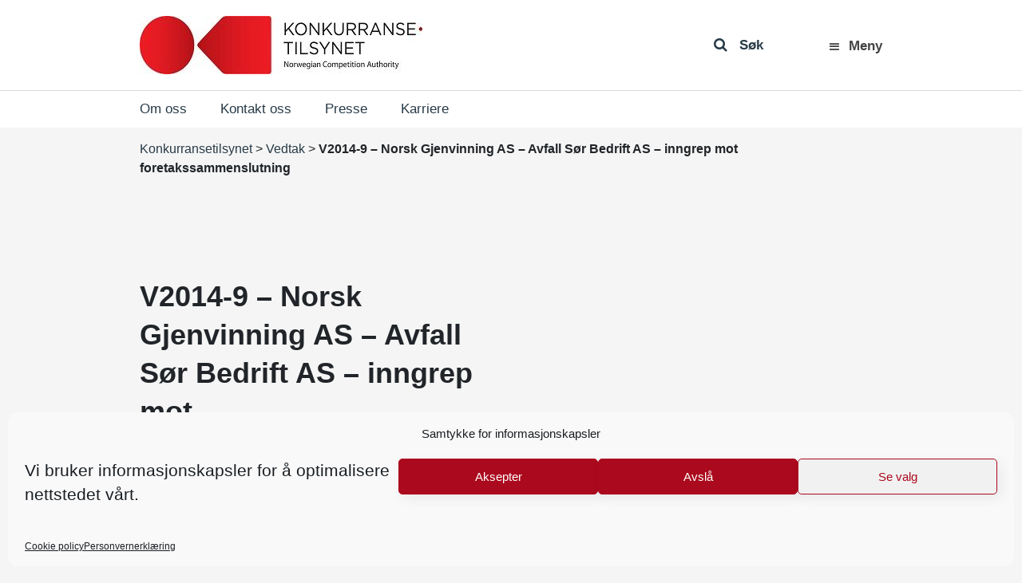

--- FILE ---
content_type: text/html; charset=UTF-8
request_url: https://konkurransetilsynet.no/decisions/1238-v2014-9/
body_size: 18252
content:
<!DOCTYPE html>
<html lang="nb-NO" prefix="og: https://ogp.me/ns#">
<head>
	<meta charset="UTF-8">
	<meta http-equiv="X-UA-Compatible" content="IE=edge">
	<meta name="viewport" content="width=device-width, initial-scale=1, shrink-to-fit=no">
	<meta name="mobile-web-app-capable" content="yes">
	<meta name="apple-mobile-web-app-capable" content="yes">
	<meta name="apple-mobile-web-app-title" content="Konkurransetilsynet - ">
    <meta name="google-site-verification" content="gI0957_LrLn3HkfsZwnXKjsoKQfnJZcCJHodlUeKCjE" />
	<link rel="profile" href="http://gmpg.org/xfn/11">
	<link rel="pingback" href="https://konkurransetilsynet.no/xmlrpc.php">
	<!-- Hotjar Tracking Code for https://konkurransetilsynet.no/ -->
	<script>
		(function(h,o,t,j,a,r){
			h.hj=h.hj||function(){(h.hj.q=h.hj.q||[]).push(arguments)};
			h._hjSettings={hjid:5227376,hjsv:6};
			a=o.getElementsByTagName('head')[0];
			r=o.createElement('script');r.async=1;
			r.src=t+h._hjSettings.hjid+j+h._hjSettings.hjsv;
			a.appendChild(r);
		})(window,document,'https://static.hotjar.com/c/hotjar-','.js?sv=');
	</script>
		<style>img:is([sizes="auto" i], [sizes^="auto," i]) { contain-intrinsic-size: 3000px 1500px }</style>
	
<!-- Search Engine Optimization by Rank Math - https://rankmath.com/ -->
<title>V2014-9 - Norsk Gjenvinning AS – Avfall Sør Bedrift AS - inngrep mot foretakssammenslutning - Konkurransetilsynet</title>
<meta name="robots" content="follow, index, max-snippet:-1, max-video-preview:-1, max-image-preview:large"/>
<link rel="canonical" href="https://konkurransetilsynet.no/decisions/1238-v2014-9/" />
<meta property="og:locale" content="nb_NO" />
<meta property="og:type" content="article" />
<meta property="og:title" content="V2014-9 - Norsk Gjenvinning AS – Avfall Sør Bedrift AS - inngrep mot foretakssammenslutning - Konkurransetilsynet" />
<meta property="og:description" content="Konkurransetilsynet har fattet vedtak om &aring; forby foretakssammenslutningen mellom Norsk Gjenvinning AS og Avfall S&oslash;r Bedrift AS. Konkurransetilsynet har kommet til at foretakssammenslutningen vil f&oslash;re til vesentlig konkurransebegrensning i markedet for innsamling og mottak av n&aelig;ringsavfall i Kristiansandsomr&aring;det. [...]&lt;p&gt;&lt;a class=&quot;btn btn-secondary vidiflex-read-more-link&quot; href=&quot;https://konkurransetilsynet.no/decisions/1238-v2014-9/&quot;&gt;Les mer...&lt;/a&gt;&lt;/p&gt;" />
<meta property="og:url" content="https://konkurransetilsynet.no/decisions/1238-v2014-9/" />
<meta property="og:site_name" content="Konkurransetilsynet" />
<meta property="article:publisher" content="https://www.facebook.com/konkurransetilsynet/" />
<meta property="article:section" content="Vedtak" />
<meta property="og:updated_time" content="2018-10-12T10:55:39+02:00" />
<meta property="article:published_time" content="2014-06-24T00:00:00+02:00" />
<meta property="article:modified_time" content="2018-10-12T10:55:39+02:00" />
<meta name="twitter:card" content="summary_large_image" />
<meta name="twitter:title" content="V2014-9 - Norsk Gjenvinning AS – Avfall Sør Bedrift AS - inngrep mot foretakssammenslutning - Konkurransetilsynet" />
<meta name="twitter:description" content="Konkurransetilsynet har fattet vedtak om &aring; forby foretakssammenslutningen mellom Norsk Gjenvinning AS og Avfall S&oslash;r Bedrift AS. Konkurransetilsynet har kommet til at foretakssammenslutningen vil f&oslash;re til vesentlig konkurransebegrensning i markedet for innsamling og mottak av n&aelig;ringsavfall i Kristiansandsomr&aring;det. [...]&lt;p&gt;&lt;a class=&quot;btn btn-secondary vidiflex-read-more-link&quot; href=&quot;https://konkurransetilsynet.no/decisions/1238-v2014-9/&quot;&gt;Les mer...&lt;/a&gt;&lt;/p&gt;" />
<script type="application/ld+json" class="rank-math-schema">{"@context":"https://schema.org","@graph":[{"@type":"Place","@id":"https://konkurransetilsynet.no/#place","geo":{"@type":"GeoCoordinates","latitude":"60.3901127","longitude":"5.3348204"},"hasMap":"https://www.google.com/maps/search/?api=1&amp;query=60.3901127,5.3348204","address":{"@type":"PostalAddress","streetAddress":"Zander Kaaes gate 7","addressLocality":"Bergen","addressRegion":"hordaland","postalCode":"5015","addressCountry":"norway"}},{"@type":["GovernmentOrganization","Organization"],"@id":"https://konkurransetilsynet.no/#organization","name":"Konkurransetilsynet","url":"https://konkurransetilsynet.no","sameAs":["https://www.facebook.com/konkurransetilsynet/"],"email":"post@kt.no","address":{"@type":"PostalAddress","streetAddress":"Zander Kaaes gate 7","addressLocality":"Bergen","addressRegion":"hordaland","postalCode":"5015","addressCountry":"norway"},"logo":{"@type":"ImageObject","@id":"https://konkurransetilsynet.no/#logo","url":"https://konkurransetilsynet.no/wp-content/uploads/2018/09/kt_logo_2018.jpg","contentUrl":"https://konkurransetilsynet.no/wp-content/uploads/2018/09/kt_logo_2018.jpg","caption":"Konkurransetilsynet","inLanguage":"nb-NO","width":"354","height":"73"},"contactPoint":[{"@type":"ContactPoint","telephone":"+4755597500","contactType":"customer support"}],"location":{"@id":"https://konkurransetilsynet.no/#place"}},{"@type":"WebSite","@id":"https://konkurransetilsynet.no/#website","url":"https://konkurransetilsynet.no","name":"Konkurransetilsynet","publisher":{"@id":"https://konkurransetilsynet.no/#organization"},"inLanguage":"nb-NO"},{"@type":"WebPage","@id":"https://konkurransetilsynet.no/decisions/1238-v2014-9/#webpage","url":"https://konkurransetilsynet.no/decisions/1238-v2014-9/","name":"V2014-9 - Norsk Gjenvinning AS \u2013 Avfall S\u00f8r Bedrift AS - inngrep mot foretakssammenslutning - Konkurransetilsynet","datePublished":"2014-06-24T00:00:00+02:00","dateModified":"2018-10-12T10:55:39+02:00","isPartOf":{"@id":"https://konkurransetilsynet.no/#website"},"inLanguage":"nb-NO"},{"@type":"Person","@id":"https://konkurransetilsynet.no/decisions/1238-v2014-9/#author","name":"Konkurransetilsynet","image":{"@type":"ImageObject","@id":"https://secure.gravatar.com/avatar/58a010d7082175bbb508b4da1d8bd51cda49020330bee9e84c185e37a24b696c?s=96&amp;d=mm&amp;r=g","url":"https://secure.gravatar.com/avatar/58a010d7082175bbb508b4da1d8bd51cda49020330bee9e84c185e37a24b696c?s=96&amp;d=mm&amp;r=g","caption":"Konkurransetilsynet","inLanguage":"nb-NO"},"worksFor":{"@id":"https://konkurransetilsynet.no/#organization"}},{"@type":"Article","headline":"V2014-9 - Norsk Gjenvinning AS \u2013 Avfall S\u00f8r Bedrift AS - inngrep mot foretakssammenslutning","datePublished":"2014-06-24T00:00:00+02:00","dateModified":"2018-10-12T10:55:39+02:00","author":{"@id":"https://konkurransetilsynet.no/decisions/1238-v2014-9/#author","name":"Konkurransetilsynet"},"publisher":{"@id":"https://konkurransetilsynet.no/#organization"},"description":"Konkurransetilsynet har fattet vedtak om &aring; forby foretakssammenslutningen mellom Norsk Gjenvinning AS og Avfall S&oslash;r Bedrift AS.","name":"V2014-9 - Norsk Gjenvinning AS \u2013 Avfall S\u00f8r Bedrift AS - inngrep mot foretakssammenslutning","@id":"https://konkurransetilsynet.no/decisions/1238-v2014-9/#richSnippet","isPartOf":{"@id":"https://konkurransetilsynet.no/decisions/1238-v2014-9/#webpage"},"inLanguage":"nb-NO","mainEntityOfPage":{"@id":"https://konkurransetilsynet.no/decisions/1238-v2014-9/#webpage"}}]}</script>
<!-- /Rank Math WordPress SEO plugin -->

<link rel='dns-prefetch' href='//fonts.googleapis.com' />
<link rel='dns-prefetch' href='//www.googletagmanager.com' />
<link rel="alternate" type="application/rss+xml" title="Konkurransetilsynet &raquo; strøm" href="https://konkurransetilsynet.no/feed/" />
<script type="text/javascript">
/* <![CDATA[ */
window._wpemojiSettings = {"baseUrl":"https:\/\/s.w.org\/images\/core\/emoji\/16.0.1\/72x72\/","ext":".png","svgUrl":"https:\/\/s.w.org\/images\/core\/emoji\/16.0.1\/svg\/","svgExt":".svg","source":{"concatemoji":"https:\/\/konkurransetilsynet.no\/wp-includes\/js\/wp-emoji-release.min.js?ver=e61007c150981d8ad5757c78a9759f4b"}};
/*! This file is auto-generated */
!function(s,n){var o,i,e;function c(e){try{var t={supportTests:e,timestamp:(new Date).valueOf()};sessionStorage.setItem(o,JSON.stringify(t))}catch(e){}}function p(e,t,n){e.clearRect(0,0,e.canvas.width,e.canvas.height),e.fillText(t,0,0);var t=new Uint32Array(e.getImageData(0,0,e.canvas.width,e.canvas.height).data),a=(e.clearRect(0,0,e.canvas.width,e.canvas.height),e.fillText(n,0,0),new Uint32Array(e.getImageData(0,0,e.canvas.width,e.canvas.height).data));return t.every(function(e,t){return e===a[t]})}function u(e,t){e.clearRect(0,0,e.canvas.width,e.canvas.height),e.fillText(t,0,0);for(var n=e.getImageData(16,16,1,1),a=0;a<n.data.length;a++)if(0!==n.data[a])return!1;return!0}function f(e,t,n,a){switch(t){case"flag":return n(e,"\ud83c\udff3\ufe0f\u200d\u26a7\ufe0f","\ud83c\udff3\ufe0f\u200b\u26a7\ufe0f")?!1:!n(e,"\ud83c\udde8\ud83c\uddf6","\ud83c\udde8\u200b\ud83c\uddf6")&&!n(e,"\ud83c\udff4\udb40\udc67\udb40\udc62\udb40\udc65\udb40\udc6e\udb40\udc67\udb40\udc7f","\ud83c\udff4\u200b\udb40\udc67\u200b\udb40\udc62\u200b\udb40\udc65\u200b\udb40\udc6e\u200b\udb40\udc67\u200b\udb40\udc7f");case"emoji":return!a(e,"\ud83e\udedf")}return!1}function g(e,t,n,a){var r="undefined"!=typeof WorkerGlobalScope&&self instanceof WorkerGlobalScope?new OffscreenCanvas(300,150):s.createElement("canvas"),o=r.getContext("2d",{willReadFrequently:!0}),i=(o.textBaseline="top",o.font="600 32px Arial",{});return e.forEach(function(e){i[e]=t(o,e,n,a)}),i}function t(e){var t=s.createElement("script");t.src=e,t.defer=!0,s.head.appendChild(t)}"undefined"!=typeof Promise&&(o="wpEmojiSettingsSupports",i=["flag","emoji"],n.supports={everything:!0,everythingExceptFlag:!0},e=new Promise(function(e){s.addEventListener("DOMContentLoaded",e,{once:!0})}),new Promise(function(t){var n=function(){try{var e=JSON.parse(sessionStorage.getItem(o));if("object"==typeof e&&"number"==typeof e.timestamp&&(new Date).valueOf()<e.timestamp+604800&&"object"==typeof e.supportTests)return e.supportTests}catch(e){}return null}();if(!n){if("undefined"!=typeof Worker&&"undefined"!=typeof OffscreenCanvas&&"undefined"!=typeof URL&&URL.createObjectURL&&"undefined"!=typeof Blob)try{var e="postMessage("+g.toString()+"("+[JSON.stringify(i),f.toString(),p.toString(),u.toString()].join(",")+"));",a=new Blob([e],{type:"text/javascript"}),r=new Worker(URL.createObjectURL(a),{name:"wpTestEmojiSupports"});return void(r.onmessage=function(e){c(n=e.data),r.terminate(),t(n)})}catch(e){}c(n=g(i,f,p,u))}t(n)}).then(function(e){for(var t in e)n.supports[t]=e[t],n.supports.everything=n.supports.everything&&n.supports[t],"flag"!==t&&(n.supports.everythingExceptFlag=n.supports.everythingExceptFlag&&n.supports[t]);n.supports.everythingExceptFlag=n.supports.everythingExceptFlag&&!n.supports.flag,n.DOMReady=!1,n.readyCallback=function(){n.DOMReady=!0}}).then(function(){return e}).then(function(){var e;n.supports.everything||(n.readyCallback(),(e=n.source||{}).concatemoji?t(e.concatemoji):e.wpemoji&&e.twemoji&&(t(e.twemoji),t(e.wpemoji)))}))}((window,document),window._wpemojiSettings);
/* ]]> */
</script>
<style id='wp-emoji-styles-inline-css' type='text/css'>

	img.wp-smiley, img.emoji {
		display: inline !important;
		border: none !important;
		box-shadow: none !important;
		height: 1em !important;
		width: 1em !important;
		margin: 0 0.07em !important;
		vertical-align: -0.1em !important;
		background: none !important;
		padding: 0 !important;
	}
</style>
<link rel='stylesheet' id='wp-block-library-css' href='https://konkurransetilsynet.no/wp-includes/css/dist/block-library/style.min.css?ver=e61007c150981d8ad5757c78a9759f4b' type='text/css' media='all' />
<style id='classic-theme-styles-inline-css' type='text/css'>
/*! This file is auto-generated */
.wp-block-button__link{color:#fff;background-color:#32373c;border-radius:9999px;box-shadow:none;text-decoration:none;padding:calc(.667em + 2px) calc(1.333em + 2px);font-size:1.125em}.wp-block-file__button{background:#32373c;color:#fff;text-decoration:none}
</style>
<link rel='stylesheet' id='ymir-block-visibility-css' href='https://konkurransetilsynet.no/wp-content/plugins/ymir/build/css/block-visibility.css?ver=1.0.0' type='text/css' media='all' />
<style id='ymir-button-rtl-styles-inline-css' type='text/css'>
.wp-block-button.has-icon .wp-block-button__link{align-items:center;display:flex}.wp-block-button.has-icon.has-icon-position-left .wp-block-button__link:before{margin-left:.8em}.wp-block-button.has-icon.has-icon-position-left .wp-block-button__link:before,.wp-block-button.has-icon:not(.has-icon-position-left) .wp-block-button__link:after{background:currentColor;content:"";display:inline-block;height:var(--wp--custom--button-icon-size,1em);-webkit-mask-position:left;mask-position:left;-webkit-mask-repeat:no-repeat;mask-repeat:no-repeat;-webkit-mask-size:100%;mask-size:100%;width:var(--wp--custom--button-icon-size,1em)}.wp-block-button.has-icon:not(.has-icon-position-left) .wp-block-button__link:after{margin-right:.8em}.wp-block-button.has-icon-account.has-icon-position-left .wp-block-button__link:before,.wp-block-button.has-icon-account:not(.has-icon-position-left) .wp-block-button__link:after{-webkit-mask-image:url([data-uri]);mask-image:url([data-uri])}.wp-block-button.has-icon-arrow-left.has-icon-position-left .wp-block-button__link:before,.wp-block-button.has-icon-arrow-left:not(.has-icon-position-left) .wp-block-button__link:after{-webkit-mask-image:url([data-uri]);mask-image:url([data-uri])}.wp-block-button.has-icon-arrow-right.has-icon-position-left .wp-block-button__link:before,.wp-block-button.has-icon-arrow-right:not(.has-icon-position-left) .wp-block-button__link:after{-webkit-mask-image:url([data-uri]);mask-image:url([data-uri])}.wp-block-button.has-icon-cart.has-icon-position-left .wp-block-button__link:before,.wp-block-button.has-icon-cart:not(.has-icon-position-left) .wp-block-button__link:after{-webkit-mask-image:url([data-uri]);mask-image:url([data-uri])}.wp-block-button.has-icon-download.has-icon-position-left .wp-block-button__link:before,.wp-block-button.has-icon-download:not(.has-icon-position-left) .wp-block-button__link:after{-webkit-mask-image:url([data-uri]);mask-image:url([data-uri])}.wp-block-button.has-icon-filter.has-icon-position-left .wp-block-button__link:before,.wp-block-button.has-icon-filter:not(.has-icon-position-left) .wp-block-button__link:after{-webkit-mask-image:url([data-uri]);mask-image:url([data-uri])}.wp-block-button.has-icon-login.has-icon-position-left .wp-block-button__link:before,.wp-block-button.has-icon-login:not(.has-icon-position-left) .wp-block-button__link:after{-webkit-mask-image:url([data-uri]);mask-image:url([data-uri])}.wp-block-button.has-icon-logout.has-icon-position-left .wp-block-button__link:before,.wp-block-button.has-icon-logout:not(.has-icon-position-left) .wp-block-button__link:after{-webkit-mask-image:url([data-uri]);mask-image:url([data-uri])}.wp-block-button.has-icon-new-tab.has-icon-position-left .wp-block-button__link:before,.wp-block-button.has-icon-new-tab:not(.has-icon-position-left) .wp-block-button__link:after{-webkit-mask-image:url([data-uri]);mask-image:url([data-uri])}.wp-block-button.has-icon-plus.has-icon-position-left .wp-block-button__link:before,.wp-block-button.has-icon-plus:not(.has-icon-position-left) .wp-block-button__link:after{-webkit-mask-image:url([data-uri]);mask-image:url([data-uri])}.wp-block-button.has-icon-search.has-icon-position-left .wp-block-button__link:before,.wp-block-button.has-icon-search:not(.has-icon-position-left) .wp-block-button__link:after{-webkit-mask-image:url([data-uri]);mask-image:url([data-uri])}.wp-block-button.has-icon-trash.has-icon-position-left .wp-block-button__link:before,.wp-block-button.has-icon-trash:not(.has-icon-position-left) .wp-block-button__link:after{-webkit-mask-image:url([data-uri]);mask-image:url([data-uri])}

</style>
<link rel='stylesheet' id='ymir-button-styles-css' href='https://konkurransetilsynet.no/wp-content/plugins/ymir/build/css/blocks/core/button.css?ver=b1a04565b6ac5f29d8c9' type='text/css' media='all' />
<style id='ymir-navigation-rtl-styles-inline-css' type='text/css'>
.wp-block-navigation .wp-block-navigation__responsive-container.is-menu-open{padding-right:20px;padding-left:20px}.wp-block-navigation .wp-block-navigation__responsive-container.is-menu-open .wp-block-navigation__responsive-container-content .wp-block-navigation__container>li{font-size:var(--wp--preset--font-size--m)}.wp-block-navigation .wp-block-navigation__responsive-container-close.wp-block-navigation__responsive-container-close.wp-block-navigation__responsive-container-close{left:0;top:20px}

</style>
<style id='ymir-navigation-styles-inline-css' type='text/css'>
.wp-block-navigation .wp-block-navigation__responsive-container.is-menu-open{padding-left:20px;padding-right:20px}.wp-block-navigation .wp-block-navigation__responsive-container.is-menu-open .wp-block-navigation__responsive-container-content .wp-block-navigation__container>li{font-size:var(--wp--preset--font-size--m)}.wp-block-navigation .wp-block-navigation__responsive-container-close.wp-block-navigation__responsive-container-close.wp-block-navigation__responsive-container-close{right:0;top:20px}

</style>
<style id='global-styles-inline-css' type='text/css'>
:root{--wp--preset--aspect-ratio--square: 1;--wp--preset--aspect-ratio--4-3: 4/3;--wp--preset--aspect-ratio--3-4: 3/4;--wp--preset--aspect-ratio--3-2: 3/2;--wp--preset--aspect-ratio--2-3: 2/3;--wp--preset--aspect-ratio--16-9: 16/9;--wp--preset--aspect-ratio--9-16: 9/16;--wp--preset--color--black: #000000;--wp--preset--color--cyan-bluish-gray: #abb8c3;--wp--preset--color--white: #ffffff;--wp--preset--color--pale-pink: #f78da7;--wp--preset--color--vivid-red: #cf2e2e;--wp--preset--color--luminous-vivid-orange: #ff6900;--wp--preset--color--luminous-vivid-amber: #fcb900;--wp--preset--color--light-green-cyan: #7bdcb5;--wp--preset--color--vivid-green-cyan: #00d084;--wp--preset--color--pale-cyan-blue: #8ed1fc;--wp--preset--color--vivid-cyan-blue: #0693e3;--wp--preset--color--vivid-purple: #9b51e0;--wp--preset--gradient--vivid-cyan-blue-to-vivid-purple: linear-gradient(135deg,rgba(6,147,227,1) 0%,rgb(155,81,224) 100%);--wp--preset--gradient--light-green-cyan-to-vivid-green-cyan: linear-gradient(135deg,rgb(122,220,180) 0%,rgb(0,208,130) 100%);--wp--preset--gradient--luminous-vivid-amber-to-luminous-vivid-orange: linear-gradient(135deg,rgba(252,185,0,1) 0%,rgba(255,105,0,1) 100%);--wp--preset--gradient--luminous-vivid-orange-to-vivid-red: linear-gradient(135deg,rgba(255,105,0,1) 0%,rgb(207,46,46) 100%);--wp--preset--gradient--very-light-gray-to-cyan-bluish-gray: linear-gradient(135deg,rgb(238,238,238) 0%,rgb(169,184,195) 100%);--wp--preset--gradient--cool-to-warm-spectrum: linear-gradient(135deg,rgb(74,234,220) 0%,rgb(151,120,209) 20%,rgb(207,42,186) 40%,rgb(238,44,130) 60%,rgb(251,105,98) 80%,rgb(254,248,76) 100%);--wp--preset--gradient--blush-light-purple: linear-gradient(135deg,rgb(255,206,236) 0%,rgb(152,150,240) 100%);--wp--preset--gradient--blush-bordeaux: linear-gradient(135deg,rgb(254,205,165) 0%,rgb(254,45,45) 50%,rgb(107,0,62) 100%);--wp--preset--gradient--luminous-dusk: linear-gradient(135deg,rgb(255,203,112) 0%,rgb(199,81,192) 50%,rgb(65,88,208) 100%);--wp--preset--gradient--pale-ocean: linear-gradient(135deg,rgb(255,245,203) 0%,rgb(182,227,212) 50%,rgb(51,167,181) 100%);--wp--preset--gradient--electric-grass: linear-gradient(135deg,rgb(202,248,128) 0%,rgb(113,206,126) 100%);--wp--preset--gradient--midnight: linear-gradient(135deg,rgb(2,3,129) 0%,rgb(40,116,252) 100%);--wp--preset--font-size--small: 13px;--wp--preset--font-size--medium: 20px;--wp--preset--font-size--large: 36px;--wp--preset--font-size--x-large: 42px;--wp--preset--spacing--20: 0.44rem;--wp--preset--spacing--30: 0.67rem;--wp--preset--spacing--40: 1rem;--wp--preset--spacing--50: 1.5rem;--wp--preset--spacing--60: 2.25rem;--wp--preset--spacing--70: 3.38rem;--wp--preset--spacing--80: 5.06rem;--wp--preset--shadow--natural: 6px 6px 9px rgba(0, 0, 0, 0.2);--wp--preset--shadow--deep: 12px 12px 50px rgba(0, 0, 0, 0.4);--wp--preset--shadow--sharp: 6px 6px 0px rgba(0, 0, 0, 0.2);--wp--preset--shadow--outlined: 6px 6px 0px -3px rgba(255, 255, 255, 1), 6px 6px rgba(0, 0, 0, 1);--wp--preset--shadow--crisp: 6px 6px 0px rgba(0, 0, 0, 1);}:where(.is-layout-flex){gap: 0.5em;}:where(.is-layout-grid){gap: 0.5em;}body .is-layout-flex{display: flex;}.is-layout-flex{flex-wrap: wrap;align-items: center;}.is-layout-flex > :is(*, div){margin: 0;}body .is-layout-grid{display: grid;}.is-layout-grid > :is(*, div){margin: 0;}:where(.wp-block-columns.is-layout-flex){gap: 2em;}:where(.wp-block-columns.is-layout-grid){gap: 2em;}:where(.wp-block-post-template.is-layout-flex){gap: 1.25em;}:where(.wp-block-post-template.is-layout-grid){gap: 1.25em;}.has-black-color{color: var(--wp--preset--color--black) !important;}.has-cyan-bluish-gray-color{color: var(--wp--preset--color--cyan-bluish-gray) !important;}.has-white-color{color: var(--wp--preset--color--white) !important;}.has-pale-pink-color{color: var(--wp--preset--color--pale-pink) !important;}.has-vivid-red-color{color: var(--wp--preset--color--vivid-red) !important;}.has-luminous-vivid-orange-color{color: var(--wp--preset--color--luminous-vivid-orange) !important;}.has-luminous-vivid-amber-color{color: var(--wp--preset--color--luminous-vivid-amber) !important;}.has-light-green-cyan-color{color: var(--wp--preset--color--light-green-cyan) !important;}.has-vivid-green-cyan-color{color: var(--wp--preset--color--vivid-green-cyan) !important;}.has-pale-cyan-blue-color{color: var(--wp--preset--color--pale-cyan-blue) !important;}.has-vivid-cyan-blue-color{color: var(--wp--preset--color--vivid-cyan-blue) !important;}.has-vivid-purple-color{color: var(--wp--preset--color--vivid-purple) !important;}.has-black-background-color{background-color: var(--wp--preset--color--black) !important;}.has-cyan-bluish-gray-background-color{background-color: var(--wp--preset--color--cyan-bluish-gray) !important;}.has-white-background-color{background-color: var(--wp--preset--color--white) !important;}.has-pale-pink-background-color{background-color: var(--wp--preset--color--pale-pink) !important;}.has-vivid-red-background-color{background-color: var(--wp--preset--color--vivid-red) !important;}.has-luminous-vivid-orange-background-color{background-color: var(--wp--preset--color--luminous-vivid-orange) !important;}.has-luminous-vivid-amber-background-color{background-color: var(--wp--preset--color--luminous-vivid-amber) !important;}.has-light-green-cyan-background-color{background-color: var(--wp--preset--color--light-green-cyan) !important;}.has-vivid-green-cyan-background-color{background-color: var(--wp--preset--color--vivid-green-cyan) !important;}.has-pale-cyan-blue-background-color{background-color: var(--wp--preset--color--pale-cyan-blue) !important;}.has-vivid-cyan-blue-background-color{background-color: var(--wp--preset--color--vivid-cyan-blue) !important;}.has-vivid-purple-background-color{background-color: var(--wp--preset--color--vivid-purple) !important;}.has-black-border-color{border-color: var(--wp--preset--color--black) !important;}.has-cyan-bluish-gray-border-color{border-color: var(--wp--preset--color--cyan-bluish-gray) !important;}.has-white-border-color{border-color: var(--wp--preset--color--white) !important;}.has-pale-pink-border-color{border-color: var(--wp--preset--color--pale-pink) !important;}.has-vivid-red-border-color{border-color: var(--wp--preset--color--vivid-red) !important;}.has-luminous-vivid-orange-border-color{border-color: var(--wp--preset--color--luminous-vivid-orange) !important;}.has-luminous-vivid-amber-border-color{border-color: var(--wp--preset--color--luminous-vivid-amber) !important;}.has-light-green-cyan-border-color{border-color: var(--wp--preset--color--light-green-cyan) !important;}.has-vivid-green-cyan-border-color{border-color: var(--wp--preset--color--vivid-green-cyan) !important;}.has-pale-cyan-blue-border-color{border-color: var(--wp--preset--color--pale-cyan-blue) !important;}.has-vivid-cyan-blue-border-color{border-color: var(--wp--preset--color--vivid-cyan-blue) !important;}.has-vivid-purple-border-color{border-color: var(--wp--preset--color--vivid-purple) !important;}.has-vivid-cyan-blue-to-vivid-purple-gradient-background{background: var(--wp--preset--gradient--vivid-cyan-blue-to-vivid-purple) !important;}.has-light-green-cyan-to-vivid-green-cyan-gradient-background{background: var(--wp--preset--gradient--light-green-cyan-to-vivid-green-cyan) !important;}.has-luminous-vivid-amber-to-luminous-vivid-orange-gradient-background{background: var(--wp--preset--gradient--luminous-vivid-amber-to-luminous-vivid-orange) !important;}.has-luminous-vivid-orange-to-vivid-red-gradient-background{background: var(--wp--preset--gradient--luminous-vivid-orange-to-vivid-red) !important;}.has-very-light-gray-to-cyan-bluish-gray-gradient-background{background: var(--wp--preset--gradient--very-light-gray-to-cyan-bluish-gray) !important;}.has-cool-to-warm-spectrum-gradient-background{background: var(--wp--preset--gradient--cool-to-warm-spectrum) !important;}.has-blush-light-purple-gradient-background{background: var(--wp--preset--gradient--blush-light-purple) !important;}.has-blush-bordeaux-gradient-background{background: var(--wp--preset--gradient--blush-bordeaux) !important;}.has-luminous-dusk-gradient-background{background: var(--wp--preset--gradient--luminous-dusk) !important;}.has-pale-ocean-gradient-background{background: var(--wp--preset--gradient--pale-ocean) !important;}.has-electric-grass-gradient-background{background: var(--wp--preset--gradient--electric-grass) !important;}.has-midnight-gradient-background{background: var(--wp--preset--gradient--midnight) !important;}.has-small-font-size{font-size: var(--wp--preset--font-size--small) !important;}.has-medium-font-size{font-size: var(--wp--preset--font-size--medium) !important;}.has-large-font-size{font-size: var(--wp--preset--font-size--large) !important;}.has-x-large-font-size{font-size: var(--wp--preset--font-size--x-large) !important;}
:where(.wp-block-post-template.is-layout-flex){gap: 1.25em;}:where(.wp-block-post-template.is-layout-grid){gap: 1.25em;}
:where(.wp-block-columns.is-layout-flex){gap: 2em;}:where(.wp-block-columns.is-layout-grid){gap: 2em;}
:root :where(.wp-block-pullquote){font-size: 1.5em;line-height: 1.6;}
</style>
<link rel='stylesheet' id='dashicons-css' href='https://konkurransetilsynet.no/wp-includes/css/dashicons.min.css?ver=e61007c150981d8ad5757c78a9759f4b' type='text/css' media='all' />
<link rel='stylesheet' id='wpmm_css-css' href='https://konkurransetilsynet.no/wp-content/plugins/wp-megamenu/assets/css/wpmm.css?ver=1.4.2' type='text/css' media='all' />
<link rel='stylesheet' id='wp_megamenu_generated_css-css' href='https://konkurransetilsynet.no/wp-content/uploads/wp-megamenu/wp-megamenu.css?ver=1.4.2' type='text/css' media='all' />
<link rel='stylesheet' id='featuresbox_css-css' href='https://konkurransetilsynet.no/wp-content/plugins/wp-megamenu/addons/wpmm-featuresbox/wpmm-featuresbox.css?ver=1' type='text/css' media='all' />
<link rel='stylesheet' id='postgrid_css-css' href='https://konkurransetilsynet.no/wp-content/plugins/wp-megamenu/addons/wpmm-gridpost/wpmm-gridpost.css?ver=1' type='text/css' media='all' />
<link rel='stylesheet' id='ymir-global-css' href='https://konkurransetilsynet.no/wp-content/plugins/ymir/build/css/global.css?ver=7809103a541429412033' type='text/css' media='all' />
<link rel='stylesheet' id='wpml-legacy-horizontal-list-0-css' href='https://konkurransetilsynet.no/wp-content/plugins/sitepress-multilingual-cms/templates/language-switchers/legacy-list-horizontal/style.min.css?ver=1' type='text/css' media='all' />
<link rel='stylesheet' id='wpml-ls-vidi-flex-konkurransetilsynet-0-css' href='https://konkurransetilsynet.no/wp-content/themes/vidiflex/wpml/templates/language-switchers/konkurransetilsynet/style.css?ver=1' type='text/css' media='all' />
<link rel='stylesheet' id='cmplz-general-css' href='https://konkurransetilsynet.no/wp-content/plugins/complianz-gdpr/assets/css/cookieblocker.min.css?ver=1751543086' type='text/css' media='all' />
<link rel='stylesheet' id='vidiflex-styles-css' href='https://konkurransetilsynet.no/wp-content/themes/vidiflex/css/theme.css?ver=1.0.0' type='text/css' media='all' />
<script type="text/javascript" src="https://konkurransetilsynet.no/wp-includes/js/jquery/jquery.min.js?ver=3.7.1" id="jquery-core-js"></script>
<script type="text/javascript" src="https://konkurransetilsynet.no/wp-includes/js/jquery/jquery-migrate.min.js?ver=3.4.1" id="jquery-migrate-js"></script>
<script type="text/javascript" src="https://konkurransetilsynet.no/wp-content/plugins/wp-megamenu/addons/wpmm-featuresbox/wpmm-featuresbox.js?ver=1" id="featuresbox-style-js"></script>
<script type="text/javascript" id="postgrid-style-js-extra">
/* <![CDATA[ */
var postgrid_ajax_load = {"ajax_url":"https:\/\/konkurransetilsynet.no\/wp-admin\/admin-ajax.php","redirecturl":"https:\/\/konkurransetilsynet.no\/"};
/* ]]> */
</script>
<script type="text/javascript" src="https://konkurransetilsynet.no/wp-content/plugins/wp-megamenu/addons/wpmm-gridpost/wpmm-gridpost.js?ver=1" id="postgrid-style-js"></script>
<script type="text/javascript" src="https://konkurransetilsynet.no/wp-content/themes/vidiflex/wpml/templates/language-switchers/konkurransetilsynet/script.js?ver=1" id="wpml-ls-vidi-flex-konkurransetilsynet-0-js"></script>
<script type="text/javascript" src="https://konkurransetilsynet.no/wp-content/themes/vidiflex/js/popper.min.js?ver=1" id="popper-scripts-js"></script>
<script data-service="Third-party-scripts" data-category="marketing" type="text/plain" data-cmplz-src="https://fonts.googleapis.com/css?family=Open+Sans%3A300%2C400%2C600%2C700&amp;ver=e61007c150981d8ad5757c78a9759f4b" id="google-font-js"></script>
<script></script><link rel="https://api.w.org/" href="https://konkurransetilsynet.no/wp-json/" /><link rel="EditURI" type="application/rsd+xml" title="RSD" href="https://konkurransetilsynet.no/xmlrpc.php?rsd" />

<link rel='shortlink' href='https://konkurransetilsynet.no/?p=3766' />
<link rel="alternate" title="oEmbed (JSON)" type="application/json+oembed" href="https://konkurransetilsynet.no/wp-json/oembed/1.0/embed?url=https%3A%2F%2Fkonkurransetilsynet.no%2Fdecisions%2F1238-v2014-9%2F" />
<link rel="alternate" title="oEmbed (XML)" type="text/xml+oembed" href="https://konkurransetilsynet.no/wp-json/oembed/1.0/embed?url=https%3A%2F%2Fkonkurransetilsynet.no%2Fdecisions%2F1238-v2014-9%2F&#038;format=xml" />
<meta name="generator" content="WPML ver:4.7.6 stt:1,39;" />
<meta name="generator" content="Site Kit by Google 1.156.0" /><script type="text/javascript">
(function(url){
	if(/(?:Chrome\/26\.0\.1410\.63 Safari\/537\.31|WordfenceTestMonBot)/.test(navigator.userAgent)){ return; }
	var addEvent = function(evt, handler) {
		if (window.addEventListener) {
			document.addEventListener(evt, handler, false);
		} else if (window.attachEvent) {
			document.attachEvent('on' + evt, handler);
		}
	};
	var removeEvent = function(evt, handler) {
		if (window.removeEventListener) {
			document.removeEventListener(evt, handler, false);
		} else if (window.detachEvent) {
			document.detachEvent('on' + evt, handler);
		}
	};
	var evts = 'contextmenu dblclick drag dragend dragenter dragleave dragover dragstart drop keydown keypress keyup mousedown mousemove mouseout mouseover mouseup mousewheel scroll'.split(' ');
	var logHuman = function() {
		if (window.wfLogHumanRan) { return; }
		window.wfLogHumanRan = true;
		var wfscr = document.createElement('script');
		wfscr.type = 'text/javascript';
		wfscr.async = true;
		wfscr.src = url + '&r=' + Math.random();
		(document.getElementsByTagName('head')[0]||document.getElementsByTagName('body')[0]).appendChild(wfscr);
		for (var i = 0; i < evts.length; i++) {
			removeEvent(evts[i], logHuman);
		}
	};
	for (var i = 0; i < evts.length; i++) {
		addEvent(evts[i], logHuman);
	}
})('//konkurransetilsynet.no/?wordfence_lh=1&hid=0400E330093CEFB7172F9961A79ABA7B');
</script><style>.wp-megamenu-wrap &gt; ul.wp-megamenu &gt; li.wpmm_mega_menu &gt; .wpmm-strees-row-container 
                        &gt; ul.wp-megamenu-sub-menu { width: 100% !important;}.wp-megamenu &gt; li.wp-megamenu-item-28.wpmm-item-fixed-width  &gt; ul.wp-megamenu-sub-menu { width: 100% !important;}.wp-megamenu-wrap .wpmm-nav-wrap &gt; ul.wp-megamenu li.wpmm_dropdown_menu ul.wp-megamenu-sub-menu li.menu-item-has-children.wp-megamenu-item-28.wpmm-submenu-right &gt; ul.wp-megamenu-sub-menu {left: 100%;}.wpmm-nav-wrap ul.wp-megamenu&gt;li ul.wp-megamenu-sub-menu #wp-megamenu-item-28&gt;a { text-align: left !important;}.wpmm-nav-wrap .wp-megamenu&gt;li&gt;ul.wp-megamenu-sub-menu li#wp-megamenu-item-28&gt;a { }li#wp-megamenu-item-28&gt; ul ul ul&gt; li { width: 100%; display: inline-block;} li#wp-megamenu-item-28 a { }#wp-megamenu-item-28&gt; .wp-megamenu-sub-menu { }.wp-megamenu-wrap &gt; ul.wp-megamenu &gt; li.wpmm_mega_menu &gt; .wpmm-strees-row-container 
                        &gt; ul.wp-megamenu-sub-menu { width: 100% !important;}.wp-megamenu &gt; li.wp-megamenu-item-3374.wpmm-item-fixed-width  &gt; ul.wp-megamenu-sub-menu { width: 100% !important;}.wpmm-nav-wrap ul.wp-megamenu&gt;li ul.wp-megamenu-sub-menu #wp-megamenu-item-3374&gt;a { }.wpmm-nav-wrap .wp-megamenu&gt;li&gt;ul.wp-megamenu-sub-menu li#wp-megamenu-item-3374&gt;a { }li#wp-megamenu-item-3374&gt; ul ul ul&gt; li { width: 100%; display: inline-block;} li#wp-megamenu-item-3374 a { }#wp-megamenu-item-3374&gt; .wp-megamenu-sub-menu { }.wp-megamenu-wrap &gt; ul.wp-megamenu &gt; li.wpmm_mega_menu &gt; .wpmm-strees-row-container 
                        &gt; ul.wp-megamenu-sub-menu { width: 100% !important;}.wp-megamenu &gt; li.wp-megamenu-item-8375.wpmm-item-fixed-width  &gt; ul.wp-megamenu-sub-menu { width: 100% !important;}.wpmm-nav-wrap ul.wp-megamenu&gt;li ul.wp-megamenu-sub-menu #wp-megamenu-item-8375&gt;a { }.wpmm-nav-wrap .wp-megamenu&gt;li&gt;ul.wp-megamenu-sub-menu li#wp-megamenu-item-8375&gt;a { }li#wp-megamenu-item-8375&gt; ul ul ul&gt; li { width: 100%; display: inline-block;} li#wp-megamenu-item-8375 a { }#wp-megamenu-item-8375&gt; .wp-megamenu-sub-menu { }.wp-megamenu-wrap &gt; ul.wp-megamenu &gt; li.wpmm_mega_menu &gt; .wpmm-strees-row-container 
                        &gt; ul.wp-megamenu-sub-menu { width: 1400pxpx !important;}.wp-megamenu &gt; li.wp-megamenu-item-8381.wpmm-item-fixed-width  &gt; ul.wp-megamenu-sub-menu { width: 1400pxpx !important;left: calc(100% - 700px - 20px) !important}.wp-megamenu-wrap .wpmm-nav-wrap &gt; ul.wp-megamenu li.wpmm_dropdown_menu ul.wp-megamenu-sub-menu li.menu-item-has-children.wp-megamenu-item-8381.wpmm-submenu-right &gt; ul.wp-megamenu-sub-menu {left: 100%;}.wpmm-nav-wrap ul.wp-megamenu&gt;li ul.wp-megamenu-sub-menu #wp-megamenu-item-8381&gt;a { text-align: center !important;}.wpmm-nav-wrap .wp-megamenu&gt;li&gt;ul.wp-megamenu-sub-menu li#wp-megamenu-item-8381&gt;a { }li#wp-megamenu-item-8381&gt; ul ul ul&gt; li { width: 100%; display: inline-block;} li#wp-megamenu-item-8381 a { }#wp-megamenu-item-8381&gt; .wp-megamenu-sub-menu { }.wp-megamenu-wrap &gt; ul.wp-megamenu &gt; li.wpmm_mega_menu &gt; .wpmm-strees-row-container 
                        &gt; ul.wp-megamenu-sub-menu { width: 100% !important;}.wp-megamenu &gt; li.wp-megamenu-item-8412.wpmm-item-fixed-width  &gt; ul.wp-megamenu-sub-menu { width: 100% !important;}.wp-megamenu-wrap .wpmm-nav-wrap &gt; ul.wp-megamenu li.wpmm_dropdown_menu ul.wp-megamenu-sub-menu li.menu-item-has-children.wp-megamenu-item-8412.wpmm-submenu-right &gt; ul.wp-megamenu-sub-menu {left: 100%;}.wpmm-nav-wrap ul.wp-megamenu&gt;li ul.wp-megamenu-sub-menu #wp-megamenu-item-8412&gt;a { text-align: left !important;}.wpmm-nav-wrap .wp-megamenu&gt;li&gt;ul.wp-megamenu-sub-menu li#wp-megamenu-item-8412&gt;a { }li#wp-megamenu-item-8412&gt; ul ul ul&gt; li { width: 100%; display: inline-block;} li#wp-megamenu-item-8412 a { }#wp-megamenu-item-8412&gt; .wp-megamenu-sub-menu { }.wp-megamenu-wrap &gt; ul.wp-megamenu &gt; li.wpmm_mega_menu &gt; .wpmm-strees-row-container 
                        &gt; ul.wp-megamenu-sub-menu { width: 100% !important;}.wp-megamenu &gt; li.wp-megamenu-item-8070.wpmm-item-fixed-width  &gt; ul.wp-megamenu-sub-menu { width: 100% !important;}.wpmm-nav-wrap ul.wp-megamenu&gt;li ul.wp-megamenu-sub-menu #wp-megamenu-item-8070&gt;a { }.wpmm-nav-wrap .wp-megamenu&gt;li&gt;ul.wp-megamenu-sub-menu li#wp-megamenu-item-8070&gt;a { }li#wp-megamenu-item-8070&gt; ul ul ul&gt; li { width: 100%; display: inline-block;} li#wp-megamenu-item-8070 a { }#wp-megamenu-item-8070&gt; .wp-megamenu-sub-menu { }</style><style></style>			<style>.cmplz-hidden {
					display: none !important;
				}</style><meta name="generator" content="Powered by WPBakery Page Builder - drag and drop page builder for WordPress."/>
<script>document.addEventListener("DOMContentLoaded", function () {
    document.querySelectorAll("ul.wp-megamenu li.wpmm_mega_menu > a").forEach(button => {
		if ( button ) {
			 button.addEventListener("click", function (event) {
				event.preventDefault(); 
				const menuItem = this.closest("li.wpmm_mega_menu");
				menuItem.classList.toggle("open");
			});
		}
    });
});</script><link rel="icon" href="https://konkurransetilsynet.no/wp-content/uploads/2020/04/favicon.ico" sizes="32x32" />
<link rel="icon" href="https://konkurransetilsynet.no/wp-content/uploads/2020/04/favicon.ico" sizes="192x192" />
<link rel="apple-touch-icon" href="https://konkurransetilsynet.no/wp-content/uploads/2020/04/favicon.ico" />
<meta name="msapplication-TileImage" content="https://konkurransetilsynet.no/wp-content/uploads/2020/04/favicon.ico" />
		<style type="text/css" id="wp-custom-css">
			@media (min-width: 1430px) {
    .wpmm-strees-row-and-content-container > .wp-megamenu-sub-menu  {
        max-width: 1370px;
			z-index: 9 !important;
    }
}

.wpmm-mobile-menu .wpmm-strees-row-and-content-container {
	position: absolute !important;
}

.header-right {
	position: relative !important;
}

.header-right .wpmm-nav-wrap {
	position: static !important;
}

#wp-megamenu-primary .wpmm-nav-wrap > ul.wp-megamenu > li.wpmm_mega_menu.open > .wpmm-strees-row-and-content-container {
	top: 72px;
}

@media (max-width: 767.98px) {
    #wp-megamenu-primary .wpmm-nav-wrap > ul.wp-megamenu > li.wpmm_mega_menu.open > .wpmm-strees-row-and-content-container {
        top: 76px !important;
    }
}

#wp-megamenu-primary>.wpmm-nav-wrap ul.wp-megamenu>li>a:hover {
	color: #444 !important;
}

.wp-megamenu li .dashicons-menu:before {
	    font-size: 17px;
}

.wp-megamenu li.open .dashicons-menu:before {
	    content: "\f335";
}

.wp-megamenu > li.menu-item > a {
	padding: 0 !important;
	font-weight: 600 !important;
    text-transform: capitalize !important;
}

.fa-search:before {
	font-size: 18px;
}

.header-widget-area {
	margin-bottom: 0;
}

@media (max-width: 767.98px) {
    .sub-nav.navbar > .container .subheader-widget-area {
        top: -46px;
    }
}		</style>
		<noscript><style> .wpb_animate_when_almost_visible { opacity: 1; }</style></noscript></head>

<body data-cmplz=1 class="wp-singular decisions-template-default single single-decisions postid-3766 wp-custom-logo wp-theme-vidiflex wp-megamenu group-blog wpb-js-composer js-comp-ver-8.5 vc_responsive">

<div class="hfeed site" id="page">

	<!-- ******************* The Navbar Area ******************* -->
<div class="wrapper-fluid wrapper-navbar" id="wrapper-navbar" itemscope itemtype="http://schema.org/WebSite">
	<a class="skip-link screen-reader-text sr-only" href="#content">Hopp til innhold</a>
	<!-- navbar-dark bg-dark -->
	<nav class="main-nav navbar navbar-expand-md">

			<div class="container" >
			<div class="inner-container">
	
				<!-- Your site title as branding in the menu -->
				<a href="https://konkurransetilsynet.no/" class="navbar-brand custom-logo-link" rel="home"><img width="354" height="73" src="https://konkurransetilsynet.no/wp-content/uploads/2018/09/kt_logo_2018.jpg" class="img-fluid" alt="Logo Konkurransetilsynet" decoding="async" srcset="https://konkurransetilsynet.no/wp-content/uploads/2018/09/kt_logo_2018.jpg 354w, https://konkurransetilsynet.no/wp-content/uploads/2018/09/kt_logo_2018-300x62.jpg 300w" sizes="(max-width: 354px) 100vw, 354px" /></a><!-- end custom logo -->
			<div class="header-right">
				<!-- The WordPress Menu goes here -->
									<div class="header-widget-area">
						<div class="textwidget custom-html-widget"><a href="/sok" title="Søk"><i class="fa fa-search" aria-hidden="true"></i>Søk</a></div>					</div><!-- #primary-sidebar -->
								<nav id="wp-megamenu-primary" class="wp-megamenu-wrap   ">
			<div class="wpmm-fullwidth-wrap"></div>
			<div class="wpmm-nav-wrap wpmm-main-wrap-primary">
				<a href="javascript:;" class="wpmm_mobile_menu_btn show-close-icon"><i class="fa fa-bars"></i> </a> 
					<ul id="menu-hovedmeny" class="wp-megamenu" ><li id="wp-megamenu-item-8381" class="menu-item menu-item-type-post_type menu-item-object-page menu-item-home menu-item-has-children wp-megamenu-item-8381  wpmm_mega_menu  wpmm-none wpmm-strees-row-and-content wpmm-submenu-right"><a href="https://konkurransetilsynet.no/"><span class='wpmm-selected-icon wpmm-selected-icon-left'><i class='dashicons dashicons-menu'></i></span>Meny</a>
<div id='wpmm-strees-row-8381' class='wpmm-strees-row-and-content-container'> <div class='wpmm-row-content-strees-extra'></div>  <ul class="wp-megamenu-sub-menu">
	<li id="wp-megamenu-item-152294363353706176" class="wpmm-row wp-megamenu-item-152294363353706176 wpmm-submenu-right">
	<ul class="wp-megamenu-sub-menu" >
		<li id="wp-megamenu-item-4619652909620297956" class="wpmm-col wpmm-col-3 wp-megamenu-item-4619652909620297956 wpmm-submenu-right">
		<ul class="wp-megamenu-sub-menu" >
			<li id="wp-megamenu-item-8382" class="menu-item wpmm-type-widget menu-widget-class wpmm-type-item wp-megamenu-item-8382 wpmm-submenu-right"><a href="https://konkurransetilsynet.no/ulovlig-samarbeid/">Ulovlig samarbeid</a>
			<ul class="wp-megamenu-sub-menu" >
				<li id="wp-megamenu-item-8384" class="menu-item menu-item-type-post_type menu-item-object-page wp-megamenu-item-8384 wpmm-submenu-right"><a href="https://konkurransetilsynet.no/tips/amnesti/">Amnesti (lempning)</a></li>
				<li id="wp-megamenu-item-8392" class="menu-item menu-item-type-post_type menu-item-object-page wp-megamenu-item-8392 wpmm-submenu-right"><a href="https://konkurransetilsynet.no/ulovlig-samarbeid/prosjektsamarbeid/">Veiledning for prosjektsamarbeid</a></li>
				<li id="wp-megamenu-item-8393" class="menu-item menu-item-type-post_type menu-item-object-page wp-megamenu-item-8393 wpmm-submenu-right"><a href="https://konkurransetilsynet.no/tips/etterforskningssaker/">Etterforskningssaker</a></li>
			</ul>
</li>
			<li id="wp-megamenu-item-46453" class="menu-item wpmm-type-widget menu-widget-class wpmm-type-item wp-megamenu-item-46453 wpmm-submenu-right"><a href="https://konkurransetilsynet.no/fusjoner-og-oppkjop-%c2%a716/">Status fusjoner og oppkjøp</a></li>
			<li id="wp-megamenu-item-49386" class="menu-item wpmm-type-widget menu-widget-class wpmm-type-item wp-megamenu-item-49386 wpmm-submenu-right"><a href="https://konkurransetilsynet.no/forskning/">Rapporter og forskning</a></li>
		</ul>
</li>
		<li id="wp-megamenu-item-4828474706095763986" class="wpmm-col wpmm-col-3 wp-megamenu-item-4828474706095763986 wpmm-submenu-right">
		<ul class="wp-megamenu-sub-menu" >
			<li id="wp-megamenu-item-32616" class="menu-item wpmm-type-widget menu-widget-class wpmm-type-item wp-megamenu-item-32616 wpmm-submenu-right"><a href="https://konkurransetilsynet.no/misbruk-av-dominerende-stilling/">Misbruk av dominerende stilling</a>
			<ul class="wp-megamenu-sub-menu" >
				<li id="wp-megamenu-item-8398" class="menu-item menu-item-type-post_type menu-item-object-page wp-megamenu-item-8398 wpmm-submenu-right"><a href="https://konkurransetilsynet.no/tips/etterforskningssaker/">Etterforskningssaker</a></li>
			</ul>
</li>
			<li id="wp-megamenu-item-25846" class="menu-item wpmm-type-widget menu-widget-class wpmm-type-item wp-megamenu-item-25846 wpmm-submenu-right"><a href="https://konkurransetilsynet.no/tips/">Tips</a>
			<ul class="wp-megamenu-sub-menu" >
				<li id="wp-megamenu-item-25849" class="menu-item menu-item-type-custom menu-item-object-custom wp-megamenu-item-25849 wpmm-submenu-right"><a href="https://konkurransetilsynet.whistleblowernetwork.net/">Tips oss om ulovlig samarbeid</a></li>
				<li id="wp-megamenu-item-25848" class="menu-item menu-item-type-post_type menu-item-object-page wp-megamenu-item-25848 wpmm-submenu-right"><a href="https://konkurransetilsynet.no/sok-om-amnesti/">Søk om amnesti</a></li>
				<li id="wp-megamenu-item-46454" class="menu-item menu-item-type-post_type menu-item-object-page wp-megamenu-item-46454 wpmm-submenu-right"><a href="https://konkurransetilsynet.no/tips/tips-oss/">Tips oss</a></li>
			</ul>
</li>
		</ul>
</li>
		<li id="wp-megamenu-item-7018105432065875528" class="wpmm-col wpmm-col-3 wp-megamenu-item-7018105432065875528 wpmm-submenu-right">
		<ul class="wp-megamenu-sub-menu" >
			<li id="wp-megamenu-item-34801" class="menu-item wpmm-type-widget menu-widget-class wpmm-type-item wp-megamenu-item-34801 wpmm-submenu-right"><a href="https://konkurransetilsynet.no/tema/">Aktuelle markeder</a>
			<ul class="wp-megamenu-sub-menu" >
				<li id="wp-megamenu-item-48829" class="menu-item menu-item-type-custom menu-item-object-custom wp-megamenu-item-48829 wpmm-submenu-right"><a href="https://konkurransetilsynet.no/tema/dagligvaremarkedet/">Dagligvaremarkedet</a></li>
				<li id="wp-megamenu-item-48831" class="menu-item menu-item-type-post_type menu-item-object-page wp-megamenu-item-48831 wpmm-submenu-right"><a href="https://konkurransetilsynet.no/tema/drivstoff/">Drivstoff</a></li>
				<li id="wp-megamenu-item-48832" class="menu-item menu-item-type-post_type menu-item-object-page wp-megamenu-item-48832 wpmm-submenu-right"><a href="https://konkurransetilsynet.no/tema/drosje/">Drosje</a></li>
				<li id="wp-megamenu-item-48833" class="menu-item menu-item-type-custom menu-item-object-custom wp-megamenu-item-48833 wpmm-submenu-right"><a href="https://konkurransetilsynet.no/tema/digitalokonomi/">Digital økonomi</a></li>
			</ul>
</li>
			<li id="wp-megamenu-item-19192" class="menu-item wpmm-type-widget menu-widget-class wpmm-type-item wp-megamenu-item-19192 wpmm-submenu-right"><a href="https://konkurransetilsynet.no/artikler-og-innlegg/">Innlegg og artikler</a></li>
			<li id="wp-megamenu-item-25017" class="menu-item wpmm-type-widget menu-widget-class wpmm-type-item wp-megamenu-item-25017 wpmm-submenu-right"><a href="https://konkurransetilsynet.no/veiledere-fra-konkurransetilsynet/">Veiledere</a></li>
		</ul>
</li>
		<li id="wp-megamenu-item-3185036898487143894" class="wpmm-col wpmm-col-3 wp-megamenu-item-3185036898487143894 wpmm-submenu-right">
		<ul class="wp-megamenu-sub-menu" >
			<li id="wp-megamenu-item-8408" class="menu-item wpmm-type-widget menu-widget-class wpmm-type-item wp-megamenu-item-8408 wpmm-submenu-right"><a href="https://konkurransetilsynet.no/om-oss/">Om oss</a>
			<ul class="wp-megamenu-sub-menu" >
				<li id="wp-megamenu-item-18970" class="menu-item menu-item-type-post_type menu-item-object-page wp-megamenu-item-18970 wpmm-submenu-right"><a href="https://konkurransetilsynet.no/presse/">Presse</a></li>
				<li id="wp-megamenu-item-8410" class="menu-item menu-item-type-post_type menu-item-object-page wp-megamenu-item-8410 wpmm-submenu-right"><a href="https://konkurransetilsynet.no/om-oss/organisering-og-leiing/">Organisering og leiing</a></li>
				<li id="wp-megamenu-item-8411" class="menu-item menu-item-type-post_type menu-item-object-page menu-item-privacy-policy wp-megamenu-item-8411 wpmm-submenu-right"><a href="https://konkurransetilsynet.no/om-oss/personvern/">Personvernerklæring</a></li>
			</ul>
</li>
			<li id="wp-megamenu-item-8404" class="menu-item wpmm-type-widget menu-widget-class wpmm-type-item wp-megamenu-item-8404 wpmm-submenu-right"><a href="https://konkurransetilsynet.no/karriere/">Karriere</a>
			<ul class="wp-megamenu-sub-menu" >
				<li id="wp-megamenu-item-8405" class="menu-item menu-item-type-post_type menu-item-object-page wp-megamenu-item-8405 wpmm-submenu-right"><a href="https://konkurransetilsynet.no/karriere/ledige-stillinger/">Ledige stillinger</a></li>
				<li id="wp-megamenu-item-8406" class="menu-item menu-item-type-post_type menu-item-object-page wp-megamenu-item-8406 wpmm-submenu-right"><a href="https://konkurransetilsynet.no/karriere/hva-jobber-vi-med/">Hva jobber vi med?</a></li>
				<li id="wp-megamenu-item-8407" class="menu-item menu-item-type-post_type menu-item-object-page wp-megamenu-item-8407 wpmm-submenu-right"><a href="https://konkurransetilsynet.no/karriere/medarbeidereforteller/">Medarbeidere forteller</a></li>
			</ul>
</li>
		</ul>
</li>
	</ul>
</li>
</ul>
</li>
</ul>
			</div>


			
		    
		</nav>			</div>
				</div><!-- .container -->
		
	</nav>
	<nav class="sub-nav navbar navbar-expand-md">
				<div class="container" >
				<!-- The WordPress Menu goes here -->
		<div id="navbarNavDropdown" class="collapse navbar-collapse"><ul id="sub-menu" class="navbar-nav"><li id="menu-item-3374" class="menu-item menu-item-type-post_type menu-item-object-page nav-item menu-item-3374"><a title="Om oss" href="https://konkurransetilsynet.no/om-oss/" class="nav-link">Om oss</a></li>
<li id="menu-item-7684" class="menu-item menu-item-type-post_type menu-item-object-page nav-item menu-item-7684"><a title="Kontakt oss" href="https://konkurransetilsynet.no/kontakt-oss/" class="nav-link">Kontakt oss</a></li>
<li id="menu-item-39" class="menu-item menu-item-type-post_type menu-item-object-page nav-item menu-item-39"><a title="Presse" href="https://konkurransetilsynet.no/presse/" class="nav-link">Presse</a></li>
<li id="menu-item-3272" class="menu-item menu-item-type-post_type menu-item-object-page nav-item menu-item-3272"><a title="Karriere" href="https://konkurransetilsynet.no/karriere/" class="nav-link">Karriere</a></li>
</ul></div>					<div class="subheader-widget-area">
							</div><!-- #primary-sidebar -->
						</div><!-- .container -->
			</nav>
	<!-- .site-navigation -->
</div><!-- .wrapper-navbar end -->
<div class="breadcrumb-nav container">
	<!-- Breadcrumb NavXT 7.4.1 -->
<span property="itemListElement" typeof="ListItem"><a property="item" typeof="WebPage" title="Go to Konkurransetilsynet." href="https://konkurransetilsynet.no" class="home"><span property="name">Konkurransetilsynet</span></a><meta property="position" content="1"></span> &gt; <span property="itemListElement" typeof="ListItem"><a property="item" typeof="WebPage" title="Go to the Vedtak category archives." href="https://konkurransetilsynet.no/category/vedtak/?post_type=decisions" class="taxonomy category"><span property="name">Vedtak</span></a><meta property="position" content="2"></span> &gt; <span property="itemListElement" typeof="ListItem"><span property="name">V2014-9 &#8211; Norsk Gjenvinning AS – Avfall Sør Bedrift AS &#8211; inngrep mot foretakssammenslutning</span><meta property="position" content="3"></span></div>

<div class="wrapper" id="single-wrapper">

	<div class="container" id="content" tabindex="-1">

		<div class="row">

			<!-- Do the left sidebar check -->
			


<div class="col-md-12 content-area" id="primary">
			<main class="site-main" id="main">

				
					<article class="standard-post post-3766 decisions type-decisions status-publish hentry category-vedtak" id="post-3766">
	<header class="entry-header">
				<h1 class="half-no-after">V2014-9 &#8211; Norsk Gjenvinning AS – Avfall Sør Bedrift AS &#8211; inngrep mot foretakssammenslutning</h1>									<p class="bestemmelse"><span><img src="/wp-content/themes/vidiflex/img/paragraf-icon.png" alt="Bestemmelse ikon"></span> Bestemmelse: § 16 Foretakssammenslutning</p>
																<p class="brevdato"><span><img src="/wp-content/themes/vidiflex/img/kalender-icon.png" alt="Dokumentdato ikon"></span> Dokumentdato: 24.06.2014</p>
											</header><!-- .entry-header -->
	<div class="row content">
		<div class="left-content col-sm-12 col-md-7 col-lg-8">
			<p>Konkurransetilsynet har fattet vedtak om &aring; forby foretakssammenslutningen mellom Norsk Gjenvinning AS og Avfall S&oslash;r Bedrift AS.</p>
<p>Konkurransetilsynet har kommet til at foretakssammenslutningen vil f&oslash;re til vesentlig konkurransebegrensning i markedet for innsamling og mottak av n&aelig;ringsavfall i Kristiansandsomr&aring;det.</p></p>
															<aside class="row">
				<div class="post-date col-sm-12 col-md-12 col-lg-12">
										<p>Publisert: <time pubdate>24.06.2014</time></p>
					<div class="sharinglinks"><p><span class="text">Del på:</span><a target='_blank' href="https://www.facebook.com/sharer/sharer.php?u=" title="Gå til facebook"><i class="fa fa-facebook" title="Delings symbol facebook"></i><span class="hide">Del på facebook</span></a><a target='_blank' href="https://twitter.com/home?status=" title="Gå til twitter"><i class="fa fa-twitter" title="Delings symbol twitter"></i><span class="hide">Del på twitter</span></a><a target='_blank' href="mailto:?&subject=&body=" title="Åpne epost"><i class="fa fa-envelope" title="Delings symbol epost"></i><span class="hide">Del på epost</span></a><a href='javascript:void(0);' onClick='window.print()' title='Skriv ut'><i class='fa fa-print' title='Skriv ut'></i><span class='hide'>Skriv ut</span> </a></p></div>				</div>
			</aside>
		</div>
		<div class="right-content col-sm-12 col-md-5 col-lg-4">
																																																							<div class="pdf">
				<a href="https://konkurransetilsynet.no/wp-content/uploads/2018/08/2013-0888-233-offentlig-versjon-vedtak-v2014-9-norsk-gjenvinning-as-avfall-sor-bedrift.pdf" title="Last ned 2013-0888-233-offentlig-versjon-vedtak-v2014-9-norsk-gjenvinning-as-avfall-sor-bedrift" class="image" download>
																		<img src="/wp-content/themes/vidiflex/img/preview.jpg" alt="Last ned 2013-0888-233-offentlig-versjon-vedtak-v2014-9-norsk-gjenvinning-as-avfall-sor-bedrift">
															</a>
				<a class="file" href="https://konkurransetilsynet.no/wp-content/uploads/2018/08/2013-0888-233-offentlig-versjon-vedtak-v2014-9-norsk-gjenvinning-as-avfall-sor-bedrift.pdf" title="Last ned 2013-0888-233-offentlig-versjon-vedtak-v2014-9-norsk-gjenvinning-as-avfall-sor-bedrift" download>Pdf<i class="fa fa-link"></i></a>
			</div>
					</div>
	</div>
</article><!-- single #post-## -->
					
					
				
			</main><!-- #main -->

		</div><!-- #primary -->

		<!-- Do the right sidebar check -->
		


	</div><!-- .row -->

</div><!-- Container end -->

</div><!-- Wrapper end -->


<div class="wrapper" id="wrapper-footer">

	<div class="container">

		<div class="row">

			<div class="col-md-12">

				<footer class="site-footer" id="footer">
					

	<!-- ******************* The Footer Full-width Widget Area ******************* -->

	<div class="wrapper" id="wrapper-footer-full">

		<div class="container" id="footer-full-content" tabindex="-1">

			<div class="row">

				<div id="ipw-3" class="footer-widget widget_ipw widget-count-1 col-md-12"><div data-post-id="58" class="insert-page insert-page-58 "><div class="wpb-content-wrapper"><div class="vc_row wpb_row vc_row-fluid"><div class="wpb_column vc_column_container vc_col-sm-3"><div class="vc_column-inner"><div class="wpb_wrapper">
	<div  class="wpb_single_image wpb_content_element vc_align_left wpb_content_element">
		
		<figure class="wpb_wrapper vc_figure">
			<div class="vc_single_image-wrapper   vc_box_border_grey"><img decoding="async" class="vc_single_image-img " src="https://konkurransetilsynet.no/wp-content/uploads/2018/09/kt_logo_2018_hvit5.png" width="265" height="55" alt="Logo Konkurransetilsynet" title="konkurransetilsynet logo" loading="lazy" /></div>
		</figure>
	</div>
</div></div></div><div class="wpb_column vc_column_container vc_col-sm-3"><div class="vc_column-inner"><div class="wpb_wrapper">
	<div class="wpb_text_column wpb_content_element" >
		<div class="wpb_wrapper">
			<p>Konkurransetilsynet<br />
<a href="https://www.google.com/maps/search/Postboks+439+Sentrum+5805+Bergen/@60.3889944,5.3212103,15z/data=!3m1!4b1" target="_blank" rel="noopener noreferrer">Postboks 439 Sentrum<br />
5805 Bergen</a><br />
Org.nr: 974 761 246</p>

		</div>
	</div>
</div></div></div><div class="wpb_column vc_column_container vc_col-sm-3"><div class="vc_column-inner"><div class="wpb_wrapper">
	<div class="wpb_text_column wpb_content_element" >
		<div class="wpb_wrapper">
			<p>Telefon: <a href="tel:55597500">55 59 75 00</a><br />
E-post: <a href="mailto:post@kt.no">post@kt.no</a></p>
<p><a href="https://konkurransetilsynet.no/nyhetsvarsel/">Nyhetsvarsel &gt;&gt;</a></p>

		</div>
	</div>
</div></div></div><div class="wpb_column vc_column_container vc_col-sm-3"><div class="vc_column-inner"><div class="wpb_wrapper">
	<div class="wpb_text_column wpb_content_element" >
		<div class="wpb_wrapper">
			<p style="text-align: right;"><a href="https://konkurransetilsynet.no/om-oss/personvern/">Personvern</a></p>
<p style="text-align: right;"><a href="https://uustatus.no/nb/erklaringer/publisert/2970df24-7f91-4ca0-aece-5348c53e9d86" target="_blank" rel="noopener">Tilgjengelighetserklæring</a></p>

		</div>
	</div>
<div class='box white'>
					
					<div class='social-icons'>
						
						
						<a href="https://www.linkedin.com/company/755398/" target="_blank" rel="noopener"><i class='fa fa-linkedin-square' aria-hidden='true'></i><span class='sr-only'>Følg oss på Linkedin</span></a>
						<a class="podcast" href="https://play.acast.com/s/Konkurransepodden/" target="_blank" rel="noopener"><span aria-hidden='true'></span><span class='sr-only'>Følg oss på Konkurransepodden</span></a>
					</div>
				</div>
				</div></div></div></div>
</div></div></div><!-- .footer-widget -->
			</div>

		</div>

	</div><!-- #wrapper-footer-full -->

				</footer><!-- #colophon -->

			</div><!--col end -->

		</div><!-- row end -->

	</div><!-- container end -->

</div><!-- wrapper end -->

</div><!-- #page we need this extra closing tag here -->

<script type="speculationrules">
{"prefetch":[{"source":"document","where":{"and":[{"href_matches":"\/*"},{"not":{"href_matches":["\/wp-*.php","\/wp-admin\/*","\/wp-content\/uploads\/*","\/wp-content\/*","\/wp-content\/plugins\/*","\/wp-content\/themes\/vidiflex\/*","\/*\\?(.+)"]}},{"not":{"selector_matches":"a[rel~=\"nofollow\"]"}},{"not":{"selector_matches":".no-prefetch, .no-prefetch a"}}]},"eagerness":"conservative"}]}
</script>

<!-- Consent Management powered by Complianz | GDPR/CCPA Cookie Consent https://wordpress.org/plugins/complianz-gdpr -->
<div id="cmplz-cookiebanner-container"><div class="cmplz-cookiebanner cmplz-hidden banner-1 standard-banner-informasjonskapsler optin cmplz-bottom cmplz-categories-type-view-preferences" aria-modal="true" data-nosnippet="true" role="dialog" aria-live="polite" aria-labelledby="cmplz-header-1-optin" aria-describedby="cmplz-message-1-optin">
	<div class="cmplz-header">
		<div class="cmplz-logo"></div>
		<div class="cmplz-title" id="cmplz-header-1-optin">Samtykke for informasjonskapsler</div>
		<div class="cmplz-close" tabindex="0" role="button" aria-label="Lukk dialog">
			<svg aria-hidden="true" focusable="false" data-prefix="fas" data-icon="times" class="svg-inline--fa fa-times fa-w-11" role="img" xmlns="http://www.w3.org/2000/svg" viewBox="0 0 352 512"><path fill="currentColor" d="M242.72 256l100.07-100.07c12.28-12.28 12.28-32.19 0-44.48l-22.24-22.24c-12.28-12.28-32.19-12.28-44.48 0L176 189.28 75.93 89.21c-12.28-12.28-32.19-12.28-44.48 0L9.21 111.45c-12.28 12.28-12.28 32.19 0 44.48L109.28 256 9.21 356.07c-12.28 12.28-12.28 32.19 0 44.48l22.24 22.24c12.28 12.28 32.2 12.28 44.48 0L176 322.72l100.07 100.07c12.28 12.28 32.2 12.28 44.48 0l22.24-22.24c12.28-12.28 12.28-32.19 0-44.48L242.72 256z"></path></svg>
		</div>
	</div>

	<div class="cmplz-divider cmplz-divider-header"></div>
	<div class="cmplz-body">
		<div class="cmplz-message" id="cmplz-message-1-optin"><p>Vi bruker informasjonskapsler for å optimalisere nettstedet vårt.</p></div>
		<!-- categories start -->
		<div class="cmplz-categories">
			<details class="cmplz-category cmplz-functional" >
				<summary>
						<span class="cmplz-category-header">
							<span class="cmplz-category-title">Funksjonelle informasjonskapsler</span>
							<span class='cmplz-always-active'>
								<span class="cmplz-banner-checkbox">
									<input type="checkbox"
										   id="cmplz-functional-optin"
										   data-category="cmplz_functional"
										   class="cmplz-consent-checkbox cmplz-functional"
										   size="40"
										   value="1"/>
									<label class="cmplz-label" for="cmplz-functional-optin" tabindex="0"><span class="screen-reader-text">Funksjonelle informasjonskapsler</span></label>
								</span>
								Alltid aktiv							</span>
							<span class="cmplz-icon cmplz-open">
								<svg xmlns="http://www.w3.org/2000/svg" viewBox="0 0 448 512"  height="18" ><path d="M224 416c-8.188 0-16.38-3.125-22.62-9.375l-192-192c-12.5-12.5-12.5-32.75 0-45.25s32.75-12.5 45.25 0L224 338.8l169.4-169.4c12.5-12.5 32.75-12.5 45.25 0s12.5 32.75 0 45.25l-192 192C240.4 412.9 232.2 416 224 416z"/></svg>
							</span>
						</span>
				</summary>
				<div class="cmplz-description">
					<span class="cmplz-description-functional">Teknisk lagring eller tilgang er nødvendig for å tillate en spesifikk tjeneste som brukeren har bedt om, eller for å gjennomføre kommunikasjon over et elektronisk kommunikasjonsnettverk.</span>
				</div>
			</details>

			<details class="cmplz-category cmplz-preferences" >
				<summary>
						<span class="cmplz-category-header">
							<span class="cmplz-category-title">Preferanser</span>
							<span class="cmplz-banner-checkbox">
								<input type="checkbox"
									   id="cmplz-preferences-optin"
									   data-category="cmplz_preferences"
									   class="cmplz-consent-checkbox cmplz-preferences"
									   size="40"
									   value="1"/>
								<label class="cmplz-label" for="cmplz-preferences-optin" tabindex="0"><span class="screen-reader-text">Preferanser</span></label>
							</span>
							<span class="cmplz-icon cmplz-open">
								<svg xmlns="http://www.w3.org/2000/svg" viewBox="0 0 448 512"  height="18" ><path d="M224 416c-8.188 0-16.38-3.125-22.62-9.375l-192-192c-12.5-12.5-12.5-32.75 0-45.25s32.75-12.5 45.25 0L224 338.8l169.4-169.4c12.5-12.5 32.75-12.5 45.25 0s12.5 32.75 0 45.25l-192 192C240.4 412.9 232.2 416 224 416z"/></svg>
							</span>
						</span>
				</summary>
				<div class="cmplz-description">
					<span class="cmplz-description-preferences">The technical storage or access is necessary for the legitimate purpose of storing preferences that are not requested by the subscriber or user.</span>
				</div>
			</details>

			<details class="cmplz-category cmplz-statistics" >
				<summary>
						<span class="cmplz-category-header">
							<span class="cmplz-category-title">Statistikk</span>
							<span class="cmplz-banner-checkbox">
								<input type="checkbox"
									   id="cmplz-statistics-optin"
									   data-category="cmplz_statistics"
									   class="cmplz-consent-checkbox cmplz-statistics"
									   size="40"
									   value="1"/>
								<label class="cmplz-label" for="cmplz-statistics-optin" tabindex="0"><span class="screen-reader-text">Statistikk</span></label>
							</span>
							<span class="cmplz-icon cmplz-open">
								<svg xmlns="http://www.w3.org/2000/svg" viewBox="0 0 448 512"  height="18" ><path d="M224 416c-8.188 0-16.38-3.125-22.62-9.375l-192-192c-12.5-12.5-12.5-32.75 0-45.25s32.75-12.5 45.25 0L224 338.8l169.4-169.4c12.5-12.5 32.75-12.5 45.25 0s12.5 32.75 0 45.25l-192 192C240.4 412.9 232.2 416 224 416z"/></svg>
							</span>
						</span>
				</summary>
				<div class="cmplz-description">
					<span class="cmplz-description-statistics">Teknisk lagring eller tilgang som kun brukes til statistiske formål.</span>
					<span class="cmplz-description-statistics-anonymous">The technical storage or access that is used exclusively for anonymous statistical purposes. Without a subpoena, voluntary compliance on the part of your Internet Service Provider, or additional records from a third party, information stored or retrieved for this purpose alone cannot usually be used to identify you.</span>
				</div>
			</details>
			<details class="cmplz-category cmplz-marketing" >
				<summary>
						<span class="cmplz-category-header">
							<span class="cmplz-category-title">Markedsføring</span>
							<span class="cmplz-banner-checkbox">
								<input type="checkbox"
									   id="cmplz-marketing-optin"
									   data-category="cmplz_marketing"
									   class="cmplz-consent-checkbox cmplz-marketing"
									   size="40"
									   value="1"/>
								<label class="cmplz-label" for="cmplz-marketing-optin" tabindex="0"><span class="screen-reader-text">Markedsføring</span></label>
							</span>
							<span class="cmplz-icon cmplz-open">
								<svg xmlns="http://www.w3.org/2000/svg" viewBox="0 0 448 512"  height="18" ><path d="M224 416c-8.188 0-16.38-3.125-22.62-9.375l-192-192c-12.5-12.5-12.5-32.75 0-45.25s32.75-12.5 45.25 0L224 338.8l169.4-169.4c12.5-12.5 32.75-12.5 45.25 0s12.5 32.75 0 45.25l-192 192C240.4 412.9 232.2 416 224 416z"/></svg>
							</span>
						</span>
				</summary>
				<div class="cmplz-description">
					<span class="cmplz-description-marketing">Teknisk lagring eller tilgang er nødvendig for å tillate å lage brukerprofiler for markedsføring, eller å spore brukeren på en nettside eller på tvers av flere nettsider for tilsvarende markedsføringsformål.</span>
				</div>
			</details>
		</div><!-- categories end -->
			</div>

	<div class="cmplz-links cmplz-information">
		<a class="cmplz-link cmplz-manage-options cookie-statement" href="#" data-relative_url="#cmplz-manage-consent-container">Administrer alternativer</a>
		<a class="cmplz-link cmplz-manage-third-parties cookie-statement" href="#" data-relative_url="#cmplz-cookies-overview">Administrer tjenester</a>
		<a class="cmplz-link cmplz-manage-vendors tcf cookie-statement" href="#" data-relative_url="#cmplz-tcf-wrapper">Administrer {vendor_count}-leverandører</a>
		<a class="cmplz-link cmplz-external cmplz-read-more-purposes tcf" target="_blank" rel="noopener noreferrer nofollow" href="https://cookiedatabase.org/tcf/purposes/">Les mer om disse formålene</a>
			</div>

	<div class="cmplz-divider cmplz-footer"></div>

	<div class="cmplz-buttons">
		<button class="cmplz-btn cmplz-accept">Aksepter</button>
		<button class="cmplz-btn cmplz-deny">Avslå</button>
		<button class="cmplz-btn cmplz-view-preferences">Se valg</button>
		<button class="cmplz-btn cmplz-save-preferences">Lagre valg</button>
		<a class="cmplz-btn cmplz-manage-options tcf cookie-statement" href="#" data-relative_url="#cmplz-manage-consent-container">Se valg</a>
			</div>

	<div class="cmplz-links cmplz-documents">
		<a class="cmplz-link cookie-statement" href="#" data-relative_url="">{title}</a>
		<a class="cmplz-link privacy-statement" href="#" data-relative_url="">{title}</a>
		<a class="cmplz-link impressum" href="#" data-relative_url="">{title}</a>
			</div>

</div>
</div>
					<div id="cmplz-manage-consent" data-nosnippet="true"><button class="cmplz-btn cmplz-hidden cmplz-manage-consent manage-consent-1">Administrer samtykke</button>

</div><link rel='stylesheet' id='js_composer_front-css' href='https://konkurransetilsynet.no/wp-content/plugins/js_composer/assets/css/js_composer.min.css?ver=8.5' type='text/css' media='all' />
<script type="text/javascript" id="wpmm_js-js-extra">
/* <![CDATA[ */
var ajax_objects = {"ajaxurl":"https:\/\/konkurransetilsynet.no\/wp-admin\/admin-ajax.php","redirecturl":"https:\/\/konkurransetilsynet.no\/","loadingmessage":"Sending user info, please wait..."};
var wpmm_object = {"ajax_url":"https:\/\/konkurransetilsynet.no\/wp-admin\/admin-ajax.php","wpmm_responsive_breakpoint":"767px","wpmm_disable_mobile":"false"};
/* ]]> */
</script>
<script type="text/javascript" src="https://konkurransetilsynet.no/wp-content/plugins/wp-megamenu/assets/js/wpmm.js?ver=1.4.2" id="wpmm_js-js"></script>
<script type="text/javascript" src="https://konkurransetilsynet.no/wp-includes/js/dist/hooks.min.js?ver=4d63a3d491d11ffd8ac6" id="wp-hooks-js"></script>
<script type="text/javascript" src="https://konkurransetilsynet.no/wp-includes/js/dist/i18n.min.js?ver=5e580eb46a90c2b997e6" id="wp-i18n-js"></script>
<script type="text/javascript" id="wp-i18n-js-after">
/* <![CDATA[ */
wp.i18n.setLocaleData( { 'text direction\u0004ltr': [ 'ltr' ] } );
/* ]]> */
</script>
<script type="text/javascript" src="https://konkurransetilsynet.no/wp-content/plugins/ymir/build/js/block-visibility.js?ver=8aecf2d3708f173164e4" id="ymir-block-visibility-js"></script>
<script type="text/javascript" src="https://konkurransetilsynet.no/wp-content/themes/vidiflex/js/theme.min.js?ver=1.0.0" id="vidiflex-scripts-js"></script>
<script type="text/javascript" src="https://konkurransetilsynet.no/wp-content/themes/vidiflex/js/gallery.js?ver=1.0.0" id="gallery-scripts-js"></script>
<script type="text/javascript" id="cmplz-cookiebanner-js-extra">
/* <![CDATA[ */
var complianz = {"prefix":"cmplz_","user_banner_id":"1","set_cookies":[],"block_ajax_content":"","banner_version":"22482","version":"7.4.1","store_consent":"","do_not_track_enabled":"","consenttype":"optin","region":"eu","geoip":"","dismiss_timeout":"","disable_cookiebanner":"","soft_cookiewall":"","dismiss_on_scroll":"","cookie_expiry":"365","url":"https:\/\/konkurransetilsynet.no\/wp-json\/complianz\/v1\/","locale":"lang=nb&locale=nb_NO","set_cookies_on_root":"","cookie_domain":"","current_policy_id":"32","cookie_path":"\/","categories":{"statistics":"statistikk","marketing":"markedsf\u00f8ring"},"tcf_active":"","placeholdertext":"Klikk for \u00e5 godta {category} informasjonskapsler og aktivere dette innholdet","css_file":"https:\/\/konkurransetilsynet.no\/wp-content\/uploads\/complianz\/css\/banner-{banner_id}-{type}.css?v=22482","page_links":{"eu":{"cookie-statement":{"title":"Cookie policy","url":"https:\/\/konkurransetilsynet.no\/cookie-policy\/"},"privacy-statement":{"title":"Personvernerkl\u00e6ring","url":"https:\/\/konkurransetilsynet.no\/om-oss\/personvern\/"}}},"tm_categories":"","forceEnableStats":"","preview":"","clean_cookies":"","aria_label":"Klikk for \u00e5 godta {category} informasjonskapsler og aktivere dette innholdet"};
/* ]]> */
</script>
<script defer type="text/javascript" src="https://konkurransetilsynet.no/wp-content/plugins/complianz-gdpr/cookiebanner/js/complianz.min.js?ver=1751543086" id="cmplz-cookiebanner-js"></script>
<script type="text/javascript" id="cmplz-cookiebanner-js-after">
/* <![CDATA[ */
	let cmplzBlockedContent = document.querySelector('.cmplz-blocked-content-notice');
	if ( cmplzBlockedContent) {
	        cmplzBlockedContent.addEventListener('click', function(event) {
            event.stopPropagation();
        });
	}
    
/* ]]> */
</script>
<script type="text/javascript" src="https://konkurransetilsynet.no/wp-content/plugins/js_composer/assets/js/dist/js_composer_front.min.js?ver=8.5" id="wpb_composer_front_js-js"></script>
<script></script><!--(g Global site tag tag.js) - Google Analytics -->
<script async src="https://www.googletagmanager.com/gtag/js?id=UA-6213246-1"></script>
<script>
    window.dataLayer = window.dataLayer || [];
    function gtag(){dataLayer.push(arguments);}
    gtag('js', new Date());
    gtag('config', 'UA-6213246-1');
</script>
<!-- Matomo -->
<script type="text/plain" data-service="matomo" data-category="statistics">
    var _paq = window._paq = window._paq || [];
    /* tracker methods like "setCustomDimension" should be called before "trackPageView" */
    _paq.push(['trackPageView']);
    _paq.push(['enableLinkTracking']);
    (function() {
        var u="//konkurransetilsynet.no/matomo/";
        _paq.push(['setTrackerUrl', u+'matomo.php']);
        _paq.push(['setSiteId', '1']);
        var d=document, g=d.createElement('script'), s=d.getElementsByTagName('script')[0];
        g.async=true; g.src=u+'matomo.js'; s.parentNode.insertBefore(g,s);
    })();
</script>
<!-- End Matomo Code -->

</body>
</html>



--- FILE ---
content_type: text/css
request_url: https://konkurransetilsynet.no/wp-content/plugins/ymir/build/css/block-visibility.css?ver=1.0.0
body_size: -52
content:
@media screen and (min-width:1025px){.ymir-hide-desktop{display:none!important}}@media screen and (min-width:768px)and (max-width:1024px){.ymir-hide-tablet{display:none!important}}@media screen and (max-width:767px){.ymir-hide-mobile{display:none!important}}


--- FILE ---
content_type: text/css
request_url: https://konkurransetilsynet.no/wp-content/plugins/ymir/build/css/blocks/core/button.css?ver=b1a04565b6ac5f29d8c9
body_size: 1913
content:
.wp-block-button.has-icon .wp-block-button__link{align-items:center;display:flex}.wp-block-button.has-icon.has-icon-position-left .wp-block-button__link:before{margin-right:.8em}.wp-block-button.has-icon.has-icon-position-left .wp-block-button__link:before,.wp-block-button.has-icon:not(.has-icon-position-left) .wp-block-button__link:after{background:currentColor;content:"";display:inline-block;height:var(--wp--custom--button-icon-size,1em);-webkit-mask-position:left;mask-position:left;-webkit-mask-repeat:no-repeat;mask-repeat:no-repeat;-webkit-mask-size:100%;mask-size:100%;width:var(--wp--custom--button-icon-size,1em)}.wp-block-button.has-icon:not(.has-icon-position-left) .wp-block-button__link:after{margin-left:.8em}.wp-block-button.has-icon-account.has-icon-position-left .wp-block-button__link:before,.wp-block-button.has-icon-account:not(.has-icon-position-left) .wp-block-button__link:after{-webkit-mask-image:url([data-uri]);mask-image:url([data-uri])}.wp-block-button.has-icon-arrow-left.has-icon-position-left .wp-block-button__link:before,.wp-block-button.has-icon-arrow-left:not(.has-icon-position-left) .wp-block-button__link:after{-webkit-mask-image:url([data-uri]);mask-image:url([data-uri])}.wp-block-button.has-icon-arrow-right.has-icon-position-left .wp-block-button__link:before,.wp-block-button.has-icon-arrow-right:not(.has-icon-position-left) .wp-block-button__link:after{-webkit-mask-image:url([data-uri]);mask-image:url([data-uri])}.wp-block-button.has-icon-cart.has-icon-position-left .wp-block-button__link:before,.wp-block-button.has-icon-cart:not(.has-icon-position-left) .wp-block-button__link:after{-webkit-mask-image:url([data-uri]);mask-image:url([data-uri])}.wp-block-button.has-icon-download.has-icon-position-left .wp-block-button__link:before,.wp-block-button.has-icon-download:not(.has-icon-position-left) .wp-block-button__link:after{-webkit-mask-image:url([data-uri]);mask-image:url([data-uri])}.wp-block-button.has-icon-filter.has-icon-position-left .wp-block-button__link:before,.wp-block-button.has-icon-filter:not(.has-icon-position-left) .wp-block-button__link:after{-webkit-mask-image:url([data-uri]);mask-image:url([data-uri])}.wp-block-button.has-icon-login.has-icon-position-left .wp-block-button__link:before,.wp-block-button.has-icon-login:not(.has-icon-position-left) .wp-block-button__link:after{-webkit-mask-image:url([data-uri]);mask-image:url([data-uri])}.wp-block-button.has-icon-logout.has-icon-position-left .wp-block-button__link:before,.wp-block-button.has-icon-logout:not(.has-icon-position-left) .wp-block-button__link:after{-webkit-mask-image:url([data-uri]);mask-image:url([data-uri])}.wp-block-button.has-icon-new-tab.has-icon-position-left .wp-block-button__link:before,.wp-block-button.has-icon-new-tab:not(.has-icon-position-left) .wp-block-button__link:after{-webkit-mask-image:url([data-uri]);mask-image:url([data-uri])}.wp-block-button.has-icon-plus.has-icon-position-left .wp-block-button__link:before,.wp-block-button.has-icon-plus:not(.has-icon-position-left) .wp-block-button__link:after{-webkit-mask-image:url([data-uri]);mask-image:url([data-uri])}.wp-block-button.has-icon-search.has-icon-position-left .wp-block-button__link:before,.wp-block-button.has-icon-search:not(.has-icon-position-left) .wp-block-button__link:after{-webkit-mask-image:url([data-uri]);mask-image:url([data-uri])}.wp-block-button.has-icon-trash.has-icon-position-left .wp-block-button__link:before,.wp-block-button.has-icon-trash:not(.has-icon-position-left) .wp-block-button__link:after{-webkit-mask-image:url([data-uri]);mask-image:url([data-uri])}


--- FILE ---
content_type: text/css
request_url: https://konkurransetilsynet.no/wp-content/plugins/ymir/build/css/global.css?ver=7809103a541429412033
body_size: 513
content:
.gfield input[type=file]::file-selector-button,.gform-theme--foundation .add_list_item,.gform-theme--foundation .delete_list_item,.gform_button,.gform_next_button,.gform_previous_button,.wpcf7-submit,button.tinvwl-button.alt,button.tinvwl-button:not(.alt){border-radius:var(--wp--custom--button-border-radius);border-width:var(--wp--custom--button-border-width);font-family:var(--wp--custom--button-typography-font-family);font-size:var(--wp--custom--button-typography-font-size);line-height:1;padding:var(--wp--custom--button-spacing-padding-top) var(--wp--custom--button-spacing-padding-right) var(--wp--custom--button-spacing-padding-bottom) var(--wp--custom--button-spacing-padding-left);text-decoration:none;text-transform:var(--wp--custom--button-typography-text-transform)}.gform_button,.gform_next_button,.wpcf7-submit,button.tinvwl-button.alt{background-color:var(--wp--custom--button-color-background);color:var(--wp--custom--button-color-text)}.gfield input[type=file]::file-selector-button,.gform-theme--foundation .add_list_item,.gform-theme--foundation .delete_list_item,.gform_previous_button,button.tinvwl-button:not(.alt){background-color:var(--wp--custom--button-secondary-color-background);color:var(--wp--custom--button-secondary-color-text)}.wc-block-components-checkbox .wc-block-components-checkbox__input[type=checkbox],.wc-block-components-combobox .wc-block-components-combobox-control input.components-combobox-control__input,.wc-block-components-form .wc-block-components-combobox .wc-block-components-combobox-control input.components-combobox-control__input,.wc-block-components-form .wc-block-components-text-input input[type=email],.wc-block-components-form .wc-block-components-text-input input[type=number],.wc-block-components-form .wc-block-components-text-input input[type=tel],.wc-block-components-form .wc-block-components-text-input input[type=text],.wc-block-components-form .wc-block-components-text-input input[type=url],.wc-block-components-quantity-selector:after,.wc-block-components-text-input input[type=email],.wc-block-components-text-input input[type=number],.wc-block-components-text-input input[type=tel],.wc-block-components-text-input input[type=text],.wc-block-components-text-input input[type=url],.wc-block-components-textarea,.woocommerce-page .select2-container .select2-selection,input[type=email],input[type=number],input[type=password],input[type=tel],input[type=text],input[type=url],select,textarea{border-color:var(--wp--custom--form-field-border-color);border-radius:var(--wp--custom--form-field-border-radius);border-style:var(--wp--custom--form-field-border-style);border-width:var(--wp--custom--form-field-border-width)}.wc-block-components-combobox .wc-block-components-combobox-control input.components-combobox-control__input,.wc-block-components-form .wc-block-components-combobox .wc-block-components-combobox-control input.components-combobox-control__input,.wc-block-components-form .wc-block-components-text-input input[type=email],.wc-block-components-form .wc-block-components-text-input input[type=number],.wc-block-components-form .wc-block-components-text-input input[type=tel],.wc-block-components-form .wc-block-components-text-input input[type=text],.wc-block-components-form .wc-block-components-text-input input[type=url],.wc-block-components-text-input input[type=email],.wc-block-components-text-input input[type=number],.wc-block-components-text-input input[type=tel],.wc-block-components-text-input input[type=text],.wc-block-components-text-input input[type=url],.wc-block-components-textarea,.woocommerce-page .select2-container .select2-selection,input[type=email],input[type=number],input[type=password],input[type=tel],input[type=text],input[type=url],select,textarea{background-color:var(--wp--custom--form-field-color-background);color:var(--wp--custom--form-field-color-text);padding:var(--wp--custom--form-field-padding)}@media only screen and (min-width:1900px){#wrapper-footer{padding-top:360px!important}}@media only screen and (min-width:2800px){#wrapper-footer{padding-top:460px!important}}@media only screen and (min-width:3500px){#wrapper-footer{padding-top:600px!important}}@media only screen and (min-width:4500px){#wrapper-footer{padding-top:700px!important}}


--- FILE ---
content_type: image/svg+xml
request_url: https://konkurransetilsynet.no/wp-content/themes/vidiflex/img/footer2.svg
body_size: 227
content:
<svg xmlns="http://www.w3.org/2000/svg" xmlns:xlink="http://www.w3.org/1999/xlink" width="1920" height="604" viewBox="0 0 1920 604">
  <defs>
    <rect id="rect-2" width="1920" height="604" x="0" y="0"/>
    <mask id="mask-3" maskContentUnits="userSpaceOnUse" maskUnits="userSpaceOnUse">
      <rect width="1920" height="604" x="0" y="0" fill="black"/>
      <use fill="white" xlink:href="#rect-2"/>
    </mask>
  </defs>
  <g>
    <rect width="1920" height="604" x="0" y="0" fill="rgb(245,245,245)"/>
    <use fill="none" xlink:href="#rect-2"/>
    <g mask="url(#mask-3)">
      <path fill="rgb(171,9,29)" fill-rule="evenodd" d="M0 146.741882c317.122446 97.906777 641.939788 134.153532 974.452026 108.740265C1306.96426 230.068881 1622.14692 144.908165 1920 0v604H0V146.741882z"/>
    </g>
  </g>
</svg>


--- FILE ---
content_type: image/svg+xml
request_url: https://konkurransetilsynet.no/wp-content/themes/vidiflex/img/Podcast2.svg
body_size: 399
content:
<svg xmlns="http://www.w3.org/2000/svg" xmlns:xlink="http://www.w3.org/1999/xlink" width="314" height="305" viewBox="0 0 314 305">
  <defs>
    <rect id="rect-1" width="314" height="305" x="0" y="0"/>
    <path id="path-4" fill-rule="evenodd" d="M156.5 53c26.21596366 0 47.5 21.28403634 47.5 47.5v40c0 26.21596366-21.28403634 47.5-47.5 47.5S109 166.71596366 109 140.5v-40c0-26.21596366 21.28403634-47.5 47.5-47.5z"/>
    <mask id="mask-5" x="0" y="0" maskContentUnits="userSpaceOnUse" maskUnits="userSpaceOnUse">
      <rect width="314" height="305" x="0" y="0" fill="black"/>
      <use fill="white" xlink:href="#path-4"/>
    </mask>
  </defs>
  <path fill="rgb(255,255,255)" fill-rule="evenodd" d="M73 0h168c40.28979679 0 73 32.71020321 73 73v159c0 40.28979679-32.71020321 73-73 73H73c-40.28979679 0-73-32.71020321-73-73V73C0 32.71020321 32.71020321 0 73 0z"/>
  <g>
    <path fill="none" stroke="rgb(171,9,29)" stroke-linecap="round" stroke-linejoin="miter" stroke-width="20" d="M110.5 251.5h92"/>
    <use fill-opacity="0" stroke="rgb(171,9,29)" stroke-linecap="butt" stroke-linejoin="miter" stroke-width="40" mask="url(#mask-5)" xlink:href="#path-4"/>
    <path fill="none" stroke="rgb(171,9,29)" stroke-linecap="round" stroke-linejoin="round" stroke-width="20" d="M82.48535156 120.5S77.54730225 215.5 157 215.5s74.45251465-95 74.45251465-95"/>
    <path fill="none" stroke="rgb(171,9,29)" stroke-linecap="square" stroke-linejoin="miter" stroke-width="20" d="M157 234v1"/>
  </g>
</svg>


--- FILE ---
content_type: application/javascript; charset=utf8
request_url: https://konkurransetilsynet.no/wp-content/themes/vidiflex/js/theme.min.js?ver=1.0.0
body_size: 13792
content:
!function(t,e){"object"==typeof exports&&"undefined"!=typeof module?e(exports,require("jquery"),require("popper.js")):"function"==typeof define&&define.amd?define(["exports","jquery","popper.js"],e):e(t.bootstrap={},t.jQuery,t.Popper)}(this,function(t,e,c){"use strict";function i(t,e){for(var n=0;n<e.length;n++){var i=e[n];i.enumerable=i.enumerable||!1,i.configurable=!0,"value"in i&&(i.writable=!0),Object.defineProperty(t,i.key,i)}}function o(t,e,n){return e&&i(t.prototype,e),n&&i(t,n),t}function u(){return(u=Object.assign||function(t){for(var e=1;e<arguments.length;e++){var n=arguments[e];for(var i in n)Object.prototype.hasOwnProperty.call(n,i)&&(t[i]=n[i])}return t}).apply(this,arguments)}e=e&&e.hasOwnProperty("default")?e.default:e,c=c&&c.hasOwnProperty("default")?c.default:c;var s,n,r,a,l,h,d,f,_,g,m,p,v,E,T,C,y,I,A,b,D,S,w,N,O,k,P,L,R,j,H,x,W,M,U,K,V,B,Q,F,Y,G,q,z,X,Z,$,J,tt,et,nt,it,st,rt,ot,at,lt,ht,ct,ut,dt,ft,_t,gt,mt,pt,vt,Et,Tt,Ct,yt,It,At,bt,Dt,St,wt,Nt,Ot,kt,Pt,Lt,Rt,jt,Ht,xt,Wt,Mt,Ut,Kt,Vt,Bt,Qt,Ft,Yt,Gt,qt,zt,Xt,Zt,$t,Jt,te,ee,ne,ie,se,re,oe,ae,le,he,ce,ue,de,fe,_e,ge,me,pe,ve,Ee,Te,Ce,ye,Ie,Ae,be,De,Se,we,Ne,Oe,ke,Pe,Le,Re,je,He,xe,We,Me,Ue,Ke,Ve,Be,Qe,Fe,Ye,Ge,qe,ze,Xe,Ze,$e,Je,tn,en,nn,sn,rn,on,an,ln,hn,cn,un,dn,fn,_n,gn,mn,pn,vn,En,Tn,Cn,yn,In=function(i){var e=!1;function t(t){var e=this,n=!1;return i(this).one(l.TRANSITION_END,function(){n=!0}),setTimeout(function(){n||l.triggerTransitionEnd(e)},t),this}var l={TRANSITION_END:"bsTransitionEnd",getUID:function(t){for(;t+=~~(1e6*Math.random()),document.getElementById(t););return t},getSelectorFromElement:function(t){var e,n=t.getAttribute("data-target");n&&"#"!==n||(n=t.getAttribute("href")||""),"#"===n.charAt(0)&&(e=n,n=e="function"==typeof i.escapeSelector?i.escapeSelector(e).substr(1):e.replace(/(:|\.|\[|\]|,|=|@)/g,"\\$1"));try{return 0<i(document).find(n).length?n:null}catch(t){return null}},reflow:function(t){return t.offsetHeight},triggerTransitionEnd:function(t){i(t).trigger(e.end)},supportsTransitionEnd:function(){return Boolean(e)},isElement:function(t){return(t[0]||t).nodeType},typeCheckConfig:function(t,e,n){for(var i in n)if(Object.prototype.hasOwnProperty.call(n,i)){var s=n[i],r=e[i],o=r&&l.isElement(r)?"element":(a=r,{}.toString.call(a).match(/\s([a-zA-Z]+)/)[1].toLowerCase());if(!new RegExp(s).test(o))throw new Error(t.toUpperCase()+': Option "'+i+'" provided type "'+o+'" but expected type "'+s+'".')}var a}};return e=("undefined"==typeof window||!window.QUnit)&&{end:"transitionend"},i.fn.emulateTransitionEnd=t,l.supportsTransitionEnd()&&(i.event.special[l.TRANSITION_END]={bindType:e.end,delegateType:e.end,handle:function(t){if(i(t.target).is(this))return t.handleObj.handler.apply(this,arguments)}}),l}(e),An=(n="alert",a="."+(r="bs.alert"),l=(s=e).fn[n],h={CLOSE:"close"+a,CLOSED:"closed"+a,CLICK_DATA_API:"click"+a+".data-api"},d="alert",f="fade",_="show",g=function(){function i(t){this._element=t}var t=i.prototype;return t.close=function(t){t=t||this._element;var e=this._getRootElement(t);this._triggerCloseEvent(e).isDefaultPrevented()||this._removeElement(e)},t.dispose=function(){s.removeData(this._element,r),this._element=null},t._getRootElement=function(t){var e=In.getSelectorFromElement(t),n=!1;return e&&(n=s(e)[0]),n||(n=s(t).closest("."+d)[0]),n},t._triggerCloseEvent=function(t){var e=s.Event(h.CLOSE);return s(t).trigger(e),e},t._removeElement=function(e){var n=this;s(e).removeClass(_),In.supportsTransitionEnd()&&s(e).hasClass(f)?s(e).one(In.TRANSITION_END,function(t){return n._destroyElement(e,t)}).emulateTransitionEnd(150):this._destroyElement(e)},t._destroyElement=function(t){s(t).detach().trigger(h.CLOSED).remove()},i._jQueryInterface=function(n){return this.each(function(){var t=s(this),e=t.data(r);e||(e=new i(this),t.data(r,e)),"close"===n&&e[n](this)})},i._handleDismiss=function(e){return function(t){t&&t.preventDefault(),e.close(this)}},o(i,null,[{key:"VERSION",get:function(){return"4.0.0"}}]),i}(),s(document).on(h.CLICK_DATA_API,'[data-dismiss="alert"]',g._handleDismiss(new g)),s.fn[n]=g._jQueryInterface,s.fn[n].Constructor=g,s.fn[n].noConflict=function(){return s.fn[n]=l,g._jQueryInterface},g),bn=(p="button",E="."+(v="bs.button"),T=".data-api",C=(m=e).fn[p],y="active",I="btn",b='[data-toggle^="button"]',D='[data-toggle="buttons"]',S="input",w=".active",N=".btn",O={CLICK_DATA_API:"click"+E+T,FOCUS_BLUR_DATA_API:(A="focus")+E+T+" blur"+E+T},k=function(){function n(t){this._element=t}var t=n.prototype;return t.toggle=function(){var t=!0,e=!0,n=m(this._element).closest(D)[0];if(n){var i=m(this._element).find(S)[0];if(i){if("radio"===i.type)if(i.checked&&m(this._element).hasClass(y))t=!1;else{var s=m(n).find(w)[0];s&&m(s).removeClass(y)}if(t){if(i.hasAttribute("disabled")||n.hasAttribute("disabled")||i.classList.contains("disabled")||n.classList.contains("disabled"))return;i.checked=!m(this._element).hasClass(y),m(i).trigger("change")}i.focus(),e=!1}}e&&this._element.setAttribute("aria-pressed",!m(this._element).hasClass(y)),t&&m(this._element).toggleClass(y)},t.dispose=function(){m.removeData(this._element,v),this._element=null},n._jQueryInterface=function(e){return this.each(function(){var t=m(this).data(v);t||(t=new n(this),m(this).data(v,t)),"toggle"===e&&t[e]()})},o(n,null,[{key:"VERSION",get:function(){return"4.0.0"}}]),n}(),m(document).on(O.CLICK_DATA_API,b,function(t){t.preventDefault();var e=t.target;m(e).hasClass(I)||(e=m(e).closest(N)),k._jQueryInterface.call(m(e),"toggle")}).on(O.FOCUS_BLUR_DATA_API,b,function(t){var e=m(t.target).closest(N)[0];m(e).toggleClass(A,/^focus(in)?$/.test(t.type))}),m.fn[p]=k._jQueryInterface,m.fn[p].Constructor=k,m.fn[p].noConflict=function(){return m.fn[p]=C,k._jQueryInterface},k),Dn=(L="carousel",j="."+(R="bs.carousel"),H=".data-api",x=(P=e).fn[L],W={interval:5e3,keyboard:!0,slide:!1,pause:"hover",wrap:!0},M={interval:"(number|boolean)",keyboard:"boolean",slide:"(boolean|string)",pause:"(string|boolean)",wrap:"boolean"},U="next",K="prev",V="left",B="right",Q={SLIDE:"slide"+j,SLID:"slid"+j,KEYDOWN:"keydown"+j,MOUSEENTER:"mouseenter"+j,MOUSELEAVE:"mouseleave"+j,TOUCHEND:"touchend"+j,LOAD_DATA_API:"load"+j+H,CLICK_DATA_API:"click"+j+H},F="carousel",Y="active",G="slide",q="carousel-item-right",z="carousel-item-left",X="carousel-item-next",Z="carousel-item-prev",$={ACTIVE:".active",ACTIVE_ITEM:".active.carousel-item",ITEM:".carousel-item",NEXT_PREV:".carousel-item-next, .carousel-item-prev",INDICATORS:".carousel-indicators",DATA_SLIDE:"[data-slide], [data-slide-to]",DATA_RIDE:'[data-ride="carousel"]'},J=function(){function r(t,e){this._items=null,this._interval=null,this._activeElement=null,this._isPaused=!1,this._isSliding=!1,this.touchTimeout=null,this._config=this._getConfig(e),this._element=P(t)[0],this._indicatorsElement=P(this._element).find($.INDICATORS)[0],this._addEventListeners()}var t=r.prototype;return t.next=function(){this._isSliding||this._slide(U)},t.nextWhenVisible=function(){!document.hidden&&P(this._element).is(":visible")&&"hidden"!==P(this._element).css("visibility")&&this.next()},t.prev=function(){this._isSliding||this._slide(K)},t.pause=function(t){t||(this._isPaused=!0),P(this._element).find($.NEXT_PREV)[0]&&In.supportsTransitionEnd()&&(In.triggerTransitionEnd(this._element),this.cycle(!0)),clearInterval(this._interval),this._interval=null},t.cycle=function(t){t||(this._isPaused=!1),this._interval&&(clearInterval(this._interval),this._interval=null),this._config.interval&&!this._isPaused&&(this._interval=setInterval((document.visibilityState?this.nextWhenVisible:this.next).bind(this),this._config.interval))},t.to=function(t){var e=this;this._activeElement=P(this._element).find($.ACTIVE_ITEM)[0];var n=this._getItemIndex(this._activeElement);if(!(t>this._items.length-1||t<0))if(this._isSliding)P(this._element).one(Q.SLID,function(){return e.to(t)});else{if(n===t)return this.pause(),void this.cycle();var i=n<t?U:K;this._slide(i,this._items[t])}},t.dispose=function(){P(this._element).off(j),P.removeData(this._element,R),this._items=null,this._config=null,this._element=null,this._interval=null,this._isPaused=null,this._isSliding=null,this._activeElement=null,this._indicatorsElement=null},t._getConfig=function(t){return t=u({},W,t),In.typeCheckConfig(L,t,M),t},t._addEventListeners=function(){var e=this;this._config.keyboard&&P(this._element).on(Q.KEYDOWN,function(t){return e._keydown(t)}),"hover"===this._config.pause&&(P(this._element).on(Q.MOUSEENTER,function(t){return e.pause(t)}).on(Q.MOUSELEAVE,function(t){return e.cycle(t)}),"ontouchstart"in document.documentElement&&P(this._element).on(Q.TOUCHEND,function(){e.pause(),e.touchTimeout&&clearTimeout(e.touchTimeout),e.touchTimeout=setTimeout(function(t){return e.cycle(t)},500+e._config.interval)}))},t._keydown=function(t){if(!/input|textarea/i.test(t.target.tagName))switch(t.which){case 37:t.preventDefault(),this.prev();break;case 39:t.preventDefault(),this.next()}},t._getItemIndex=function(t){return this._items=P.makeArray(P(t).parent().find($.ITEM)),this._items.indexOf(t)},t._getItemByDirection=function(t,e){var n=t===U,i=t===K,s=this._getItemIndex(e),r=this._items.length-1;if((i&&0===s||n&&s===r)&&!this._config.wrap)return e;var o=(s+(t===K?-1:1))%this._items.length;return-1===o?this._items[this._items.length-1]:this._items[o]},t._triggerSlideEvent=function(t,e){var n=this._getItemIndex(t),i=this._getItemIndex(P(this._element).find($.ACTIVE_ITEM)[0]),s=P.Event(Q.SLIDE,{relatedTarget:t,direction:e,from:i,to:n});return P(this._element).trigger(s),s},t._setActiveIndicatorElement=function(t){if(this._indicatorsElement){P(this._indicatorsElement).find($.ACTIVE).removeClass(Y);var e=this._indicatorsElement.children[this._getItemIndex(t)];e&&P(e).addClass(Y)}},t._slide=function(t,e){var n,i,s,r=this,o=P(this._element).find($.ACTIVE_ITEM)[0],a=this._getItemIndex(o),l=e||o&&this._getItemByDirection(t,o),h=this._getItemIndex(l),c=Boolean(this._interval);if(t===U?(n=z,i=X,s=V):(n=q,i=Z,s=B),l&&P(l).hasClass(Y))this._isSliding=!1;else if(!this._triggerSlideEvent(l,s).isDefaultPrevented()&&o&&l){this._isSliding=!0,c&&this.pause(),this._setActiveIndicatorElement(l);var u=P.Event(Q.SLID,{relatedTarget:l,direction:s,from:a,to:h});In.supportsTransitionEnd()&&P(this._element).hasClass(G)?(P(l).addClass(i),In.reflow(l),P(o).addClass(n),P(l).addClass(n),P(o).one(In.TRANSITION_END,function(){P(l).removeClass(n+" "+i).addClass(Y),P(o).removeClass(Y+" "+i+" "+n),r._isSliding=!1,setTimeout(function(){return P(r._element).trigger(u)},0)}).emulateTransitionEnd(600)):(P(o).removeClass(Y),P(l).addClass(Y),this._isSliding=!1,P(this._element).trigger(u)),c&&this.cycle()}},r._jQueryInterface=function(i){return this.each(function(){var t=P(this).data(R),e=u({},W,P(this).data());"object"==typeof i&&(e=u({},e,i));var n="string"==typeof i?i:e.slide;if(t||(t=new r(this,e),P(this).data(R,t)),"number"==typeof i)t.to(i);else if("string"==typeof n){if(void 0===t[n])throw new TypeError('No method named "'+n+'"');t[n]()}else e.interval&&(t.pause(),t.cycle())})},r._dataApiClickHandler=function(t){var e=In.getSelectorFromElement(this);if(e){var n=P(e)[0];if(n&&P(n).hasClass(F)){var i=u({},P(n).data(),P(this).data()),s=this.getAttribute("data-slide-to");s&&(i.interval=!1),r._jQueryInterface.call(P(n),i),s&&P(n).data(R).to(s),t.preventDefault()}}},o(r,null,[{key:"VERSION",get:function(){return"4.0.0"}},{key:"Default",get:function(){return W}}]),r}(),P(document).on(Q.CLICK_DATA_API,$.DATA_SLIDE,J._dataApiClickHandler),P(window).on(Q.LOAD_DATA_API,function(){P($.DATA_RIDE).each(function(){var t=P(this);J._jQueryInterface.call(t,t.data())})}),P.fn[L]=J._jQueryInterface,P.fn[L].Constructor=J,P.fn[L].noConflict=function(){return P.fn[L]=x,J._jQueryInterface},J),Sn=(et="collapse",it="."+(nt="bs.collapse"),st=(tt=e).fn[et],rt={toggle:!0,parent:""},ot={toggle:"boolean",parent:"(string|element)"},at={SHOW:"show"+it,SHOWN:"shown"+it,HIDE:"hide"+it,HIDDEN:"hidden"+it,CLICK_DATA_API:"click"+it+".data-api"},lt="show",ht="collapse",ct="collapsing",ut="collapsed",dt="width",ft="height",_t={ACTIVES:".show, .collapsing",DATA_TOGGLE:'[data-toggle="collapse"]'},gt=function(){function a(t,e){this._isTransitioning=!1,this._element=t,this._config=this._getConfig(e),this._triggerArray=tt.makeArray(tt('[data-toggle="collapse"][href="#'+t.id+'"],[data-toggle="collapse"][data-target="#'+t.id+'"]'));for(var n=tt(_t.DATA_TOGGLE),i=0;i<n.length;i++){var s=n[i],r=In.getSelectorFromElement(s);null!==r&&0<tt(r).filter(t).length&&(this._selector=r,this._triggerArray.push(s))}this._parent=this._config.parent?this._getParent():null,this._config.parent||this._addAriaAndCollapsedClass(this._element,this._triggerArray),this._config.toggle&&this.toggle()}var t=a.prototype;return t.toggle=function(){tt(this._element).hasClass(lt)?this.hide():this.show()},t.show=function(){var t,e,n=this;if(!this._isTransitioning&&!tt(this._element).hasClass(lt)&&(this._parent&&0===(t=tt.makeArray(tt(this._parent).find(_t.ACTIVES).filter('[data-parent="'+this._config.parent+'"]'))).length&&(t=null),!(t&&(e=tt(t).not(this._selector).data(nt))&&e._isTransitioning))){var i=tt.Event(at.SHOW);if(tt(this._element).trigger(i),!i.isDefaultPrevented()){t&&(a._jQueryInterface.call(tt(t).not(this._selector),"hide"),e||tt(t).data(nt,null));var s=this._getDimension();tt(this._element).removeClass(ht).addClass(ct),(this._element.style[s]=0)<this._triggerArray.length&&tt(this._triggerArray).removeClass(ut).attr("aria-expanded",!0),this.setTransitioning(!0);var r=function(){tt(n._element).removeClass(ct).addClass(ht).addClass(lt),n._element.style[s]="",n.setTransitioning(!1),tt(n._element).trigger(at.SHOWN)};if(In.supportsTransitionEnd()){var o="scroll"+(s[0].toUpperCase()+s.slice(1));tt(this._element).one(In.TRANSITION_END,r).emulateTransitionEnd(600),this._element.style[s]=this._element[o]+"px"}else r()}}},t.hide=function(){var t=this;if(!this._isTransitioning&&tt(this._element).hasClass(lt)){var e=tt.Event(at.HIDE);if(tt(this._element).trigger(e),!e.isDefaultPrevented()){var n=this._getDimension();if(this._element.style[n]=this._element.getBoundingClientRect()[n]+"px",In.reflow(this._element),tt(this._element).addClass(ct).removeClass(ht).removeClass(lt),0<this._triggerArray.length)for(var i=0;i<this._triggerArray.length;i++){var s=this._triggerArray[i],r=In.getSelectorFromElement(s);if(null!==r)tt(r).hasClass(lt)||tt(s).addClass(ut).attr("aria-expanded",!1)}this.setTransitioning(!0);var o=function(){t.setTransitioning(!1),tt(t._element).removeClass(ct).addClass(ht).trigger(at.HIDDEN)};this._element.style[n]="",In.supportsTransitionEnd()?tt(this._element).one(In.TRANSITION_END,o).emulateTransitionEnd(600):o()}}},t.setTransitioning=function(t){this._isTransitioning=t},t.dispose=function(){tt.removeData(this._element,nt),this._config=null,this._parent=null,this._element=null,this._triggerArray=null,this._isTransitioning=null},t._getConfig=function(t){return(t=u({},rt,t)).toggle=Boolean(t.toggle),In.typeCheckConfig(et,t,ot),t},t._getDimension=function(){return tt(this._element).hasClass(dt)?dt:ft},t._getParent=function(){var n=this,t=null;In.isElement(this._config.parent)?(t=this._config.parent,void 0!==this._config.parent.jquery&&(t=this._config.parent[0])):t=tt(this._config.parent)[0];var e='[data-toggle="collapse"][data-parent="'+this._config.parent+'"]';return tt(t).find(e).each(function(t,e){n._addAriaAndCollapsedClass(a._getTargetFromElement(e),[e])}),t},t._addAriaAndCollapsedClass=function(t,e){if(t){var n=tt(t).hasClass(lt);0<e.length&&tt(e).toggleClass(ut,!n).attr("aria-expanded",n)}},a._getTargetFromElement=function(t){var e=In.getSelectorFromElement(t);return e?tt(e)[0]:null},a._jQueryInterface=function(i){return this.each(function(){var t=tt(this),e=t.data(nt),n=u({},rt,t.data(),"object"==typeof i&&i);if(!e&&n.toggle&&/show|hide/.test(i)&&(n.toggle=!1),e||(e=new a(this,n),t.data(nt,e)),"string"==typeof i){if(void 0===e[i])throw new TypeError('No method named "'+i+'"');e[i]()}})},o(a,null,[{key:"VERSION",get:function(){return"4.0.0"}},{key:"Default",get:function(){return rt}}]),a}(),tt(document).on(at.CLICK_DATA_API,_t.DATA_TOGGLE,function(t){"A"===t.currentTarget.tagName&&t.preventDefault();var n=tt(this),e=In.getSelectorFromElement(this);tt(e).each(function(){var t=tt(this),e=t.data(nt)?"toggle":n.data();gt._jQueryInterface.call(t,e)})}),tt.fn[et]=gt._jQueryInterface,tt.fn[et].Constructor=gt,tt.fn[et].noConflict=function(){return tt.fn[et]=st,gt._jQueryInterface},gt),wn=(pt="dropdown",Et="."+(vt="bs.dropdown"),Tt=".data-api",Ct=(mt=e).fn[pt],yt=new RegExp("38|40|27"),It={HIDE:"hide"+Et,HIDDEN:"hidden"+Et,SHOW:"show"+Et,SHOWN:"shown"+Et,CLICK:"click"+Et,CLICK_DATA_API:"click"+Et+Tt,KEYDOWN_DATA_API:"keydown"+Et+Tt,KEYUP_DATA_API:"keyup"+Et+Tt},At="disabled",bt="show",Dt="dropup",St="dropright",wt="dropleft",Nt="dropdown-menu-right",Ot="dropdown-menu-left",kt="position-static",Pt='[data-toggle="dropdown"]',Lt=".dropdown form",Rt=".dropdown-menu",jt=".navbar-nav",Ht=".dropdown-menu .dropdown-item:not(.disabled)",xt="top-start",Wt="top-end",Mt="bottom-start",Ut="bottom-end",Kt="right-start",Vt="left-start",Bt={offset:0,flip:!0,boundary:"scrollParent"},Qt={offset:"(number|string|function)",flip:"boolean",boundary:"(string|element)"},Ft=function(){function l(t,e){this._element=t,this._popper=null,this._config=this._getConfig(e),this._menu=this._getMenuElement(),this._inNavbar=this._detectNavbar(),this._addEventListeners()}var t=l.prototype;return t.toggle=function(){if(!this._element.disabled&&!mt(this._element).hasClass(At)){var t=l._getParentFromElement(this._element),e=mt(this._menu).hasClass(bt);if(l._clearMenus(),!e){var n={relatedTarget:this._element},i=mt.Event(It.SHOW,n);if(mt(t).trigger(i),!i.isDefaultPrevented()){if(!this._inNavbar){if(void 0===c)throw new TypeError("Bootstrap dropdown require Popper.js (https://popper.js.org)");var s=this._element;mt(t).hasClass(Dt)&&(mt(this._menu).hasClass(Ot)||mt(this._menu).hasClass(Nt))&&(s=t),"scrollParent"!==this._config.boundary&&mt(t).addClass(kt),this._popper=new c(s,this._menu,this._getPopperConfig())}"ontouchstart"in document.documentElement&&0===mt(t).closest(jt).length&&mt("body").children().on("mouseover",null,mt.noop),this._element.focus(),this._element.setAttribute("aria-expanded",!0),mt(this._menu).toggleClass(bt),mt(t).toggleClass(bt).trigger(mt.Event(It.SHOWN,n))}}}},t.dispose=function(){mt.removeData(this._element,vt),mt(this._element).off(Et),this._element=null,(this._menu=null)!==this._popper&&(this._popper.destroy(),this._popper=null)},t.update=function(){this._inNavbar=this._detectNavbar(),null!==this._popper&&this._popper.scheduleUpdate()},t._addEventListeners=function(){var e=this;mt(this._element).on(It.CLICK,function(t){t.preventDefault(),t.stopPropagation(),e.toggle()})},t._getConfig=function(t){return t=u({},this.constructor.Default,mt(this._element).data(),t),In.typeCheckConfig(pt,t,this.constructor.DefaultType),t},t._getMenuElement=function(){if(!this._menu){var t=l._getParentFromElement(this._element);this._menu=mt(t).find(Rt)[0]}return this._menu},t._getPlacement=function(){var t=mt(this._element).parent(),e=Mt;return t.hasClass(Dt)?(e=xt,mt(this._menu).hasClass(Nt)&&(e=Wt)):t.hasClass(St)?e=Kt:t.hasClass(wt)?e=Vt:mt(this._menu).hasClass(Nt)&&(e=Ut),e},t._detectNavbar=function(){return 0<mt(this._element).closest(".navbar").length},t._getPopperConfig=function(){var e=this,t={};return"function"==typeof this._config.offset?t.fn=function(t){return t.offsets=u({},t.offsets,e._config.offset(t.offsets)||{}),t}:t.offset=this._config.offset,{placement:this._getPlacement(),modifiers:{offset:t,flip:{enabled:this._config.flip},preventOverflow:{boundariesElement:this._config.boundary}}}},l._jQueryInterface=function(e){return this.each(function(){var t=mt(this).data(vt);if(t||(t=new l(this,"object"==typeof e?e:null),mt(this).data(vt,t)),"string"==typeof e){if(void 0===t[e])throw new TypeError('No method named "'+e+'"');t[e]()}})},l._clearMenus=function(t){if(!t||3!==t.which&&("keyup"!==t.type||9===t.which))for(var e=mt.makeArray(mt(Pt)),n=0;n<e.length;n++){var i=l._getParentFromElement(e[n]),s=mt(e[n]).data(vt),r={relatedTarget:e[n]};if(s){var o=s._menu;if(mt(i).hasClass(bt)&&!(t&&("click"===t.type&&/input|textarea/i.test(t.target.tagName)||"keyup"===t.type&&9===t.which)&&mt.contains(i,t.target))){var a=mt.Event(It.HIDE,r);mt(i).trigger(a),a.isDefaultPrevented()||("ontouchstart"in document.documentElement&&mt("body").children().off("mouseover",null,mt.noop),e[n].setAttribute("aria-expanded","false"),mt(o).removeClass(bt),mt(i).removeClass(bt).trigger(mt.Event(It.HIDDEN,r)))}}}},l._getParentFromElement=function(t){var e,n=In.getSelectorFromElement(t);return n&&(e=mt(n)[0]),e||t.parentNode},l._dataApiKeydownHandler=function(t){if((/input|textarea/i.test(t.target.tagName)?!(32===t.which||27!==t.which&&(40!==t.which&&38!==t.which||mt(t.target).closest(Rt).length)):yt.test(t.which))&&(t.preventDefault(),t.stopPropagation(),!this.disabled&&!mt(this).hasClass(At))){var e=l._getParentFromElement(this),n=mt(e).hasClass(bt);if((n||27===t.which&&32===t.which)&&(!n||27!==t.which&&32!==t.which)){var i=mt(e).find(Ht).get();if(0!==i.length){var s=i.indexOf(t.target);38===t.which&&0<s&&s--,40===t.which&&s<i.length-1&&s++,s<0&&(s=0),i[s].focus()}}else{if(27===t.which){var r=mt(e).find(Pt)[0];mt(r).trigger("focus")}mt(this).trigger("click")}}},o(l,null,[{key:"VERSION",get:function(){return"4.0.0"}},{key:"Default",get:function(){return Bt}},{key:"DefaultType",get:function(){return Qt}}]),l}(),mt(document).on(It.KEYDOWN_DATA_API,Pt,Ft._dataApiKeydownHandler).on(It.KEYDOWN_DATA_API,Rt,Ft._dataApiKeydownHandler).on(It.CLICK_DATA_API+" "+It.KEYUP_DATA_API,Ft._clearMenus).on(It.CLICK_DATA_API,Pt,function(t){t.preventDefault(),t.stopPropagation(),Ft._jQueryInterface.call(mt(this),"toggle")}).on(It.CLICK_DATA_API,Lt,function(t){t.stopPropagation()}),mt.fn[pt]=Ft._jQueryInterface,mt.fn[pt].Constructor=Ft,mt.fn[pt].noConflict=function(){return mt.fn[pt]=Ct,Ft._jQueryInterface},Ft),Nn=(Gt="modal",zt="."+(qt="bs.modal"),Xt=(Yt=e).fn[Gt],Zt={backdrop:!0,keyboard:!0,focus:!0,show:!0},$t={backdrop:"(boolean|string)",keyboard:"boolean",focus:"boolean",show:"boolean"},Jt={HIDE:"hide"+zt,HIDDEN:"hidden"+zt,SHOW:"show"+zt,SHOWN:"shown"+zt,FOCUSIN:"focusin"+zt,RESIZE:"resize"+zt,CLICK_DISMISS:"click.dismiss"+zt,KEYDOWN_DISMISS:"keydown.dismiss"+zt,MOUSEUP_DISMISS:"mouseup.dismiss"+zt,MOUSEDOWN_DISMISS:"mousedown.dismiss"+zt,CLICK_DATA_API:"click"+zt+".data-api"},te="modal-scrollbar-measure",ee="modal-backdrop",ne="modal-open",ie="fade",se="show",re={DIALOG:".modal-dialog",DATA_TOGGLE:'[data-toggle="modal"]',DATA_DISMISS:'[data-dismiss="modal"]',FIXED_CONTENT:".fixed-top, .fixed-bottom, .is-fixed, .sticky-top",STICKY_CONTENT:".sticky-top",NAVBAR_TOGGLER:".navbar-toggler"},oe=function(){function s(t,e){this._config=this._getConfig(e),this._element=t,this._dialog=Yt(t).find(re.DIALOG)[0],this._backdrop=null,this._isShown=!1,this._isBodyOverflowing=!1,this._ignoreBackdropClick=!1,this._originalBodyPadding=0,this._scrollbarWidth=0}var t=s.prototype;return t.toggle=function(t){return this._isShown?this.hide():this.show(t)},t.show=function(t){var e=this;if(!this._isTransitioning&&!this._isShown){In.supportsTransitionEnd()&&Yt(this._element).hasClass(ie)&&(this._isTransitioning=!0);var n=Yt.Event(Jt.SHOW,{relatedTarget:t});Yt(this._element).trigger(n),this._isShown||n.isDefaultPrevented()||(this._isShown=!0,this._checkScrollbar(),this._setScrollbar(),this._adjustDialog(),Yt(document.body).addClass(ne),this._setEscapeEvent(),this._setResizeEvent(),Yt(this._element).on(Jt.CLICK_DISMISS,re.DATA_DISMISS,function(t){return e.hide(t)}),Yt(this._dialog).on(Jt.MOUSEDOWN_DISMISS,function(){Yt(e._element).one(Jt.MOUSEUP_DISMISS,function(t){Yt(t.target).is(e._element)&&(e._ignoreBackdropClick=!0)})}),this._showBackdrop(function(){return e._showElement(t)}))}},t.hide=function(t){var e=this;if(t&&t.preventDefault(),!this._isTransitioning&&this._isShown){var n=Yt.Event(Jt.HIDE);if(Yt(this._element).trigger(n),this._isShown&&!n.isDefaultPrevented()){this._isShown=!1;var i=In.supportsTransitionEnd()&&Yt(this._element).hasClass(ie);i&&(this._isTransitioning=!0),this._setEscapeEvent(),this._setResizeEvent(),Yt(document).off(Jt.FOCUSIN),Yt(this._element).removeClass(se),Yt(this._element).off(Jt.CLICK_DISMISS),Yt(this._dialog).off(Jt.MOUSEDOWN_DISMISS),i?Yt(this._element).one(In.TRANSITION_END,function(t){return e._hideModal(t)}).emulateTransitionEnd(300):this._hideModal()}}},t.dispose=function(){Yt.removeData(this._element,qt),Yt(window,document,this._element,this._backdrop).off(zt),this._config=null,this._element=null,this._dialog=null,this._backdrop=null,this._isShown=null,this._isBodyOverflowing=null,this._ignoreBackdropClick=null,this._scrollbarWidth=null},t.handleUpdate=function(){this._adjustDialog()},t._getConfig=function(t){return t=u({},Zt,t),In.typeCheckConfig(Gt,t,$t),t},t._showElement=function(t){var e=this,n=In.supportsTransitionEnd()&&Yt(this._element).hasClass(ie);this._element.parentNode&&this._element.parentNode.nodeType===Node.ELEMENT_NODE||document.body.appendChild(this._element),this._element.style.display="block",this._element.removeAttribute("aria-hidden"),this._element.scrollTop=0,n&&In.reflow(this._element),Yt(this._element).addClass(se),this._config.focus&&this._enforceFocus();var i=Yt.Event(Jt.SHOWN,{relatedTarget:t}),s=function(){e._config.focus&&e._element.focus(),e._isTransitioning=!1,Yt(e._element).trigger(i)};n?Yt(this._dialog).one(In.TRANSITION_END,s).emulateTransitionEnd(300):s()},t._enforceFocus=function(){var e=this;Yt(document).off(Jt.FOCUSIN).on(Jt.FOCUSIN,function(t){document!==t.target&&e._element!==t.target&&0===Yt(e._element).has(t.target).length&&e._element.focus()})},t._setEscapeEvent=function(){var e=this;this._isShown&&this._config.keyboard?Yt(this._element).on(Jt.KEYDOWN_DISMISS,function(t){27===t.which&&(t.preventDefault(),e.hide())}):this._isShown||Yt(this._element).off(Jt.KEYDOWN_DISMISS)},t._setResizeEvent=function(){var e=this;this._isShown?Yt(window).on(Jt.RESIZE,function(t){return e.handleUpdate(t)}):Yt(window).off(Jt.RESIZE)},t._hideModal=function(){var t=this;this._element.style.display="none",this._element.setAttribute("aria-hidden",!0),this._isTransitioning=!1,this._showBackdrop(function(){Yt(document.body).removeClass(ne),t._resetAdjustments(),t._resetScrollbar(),Yt(t._element).trigger(Jt.HIDDEN)})},t._removeBackdrop=function(){this._backdrop&&(Yt(this._backdrop).remove(),this._backdrop=null)},t._showBackdrop=function(t){var e=this,n=Yt(this._element).hasClass(ie)?ie:"";if(this._isShown&&this._config.backdrop){var i=In.supportsTransitionEnd()&&n;if(this._backdrop=document.createElement("div"),this._backdrop.className=ee,n&&Yt(this._backdrop).addClass(n),Yt(this._backdrop).appendTo(document.body),Yt(this._element).on(Jt.CLICK_DISMISS,function(t){e._ignoreBackdropClick?e._ignoreBackdropClick=!1:t.target===t.currentTarget&&("static"===e._config.backdrop?e._element.focus():e.hide())}),i&&In.reflow(this._backdrop),Yt(this._backdrop).addClass(se),!t)return;if(!i)return void t();Yt(this._backdrop).one(In.TRANSITION_END,t).emulateTransitionEnd(150)}else if(!this._isShown&&this._backdrop){Yt(this._backdrop).removeClass(se);var s=function(){e._removeBackdrop(),t&&t()};In.supportsTransitionEnd()&&Yt(this._element).hasClass(ie)?Yt(this._backdrop).one(In.TRANSITION_END,s).emulateTransitionEnd(150):s()}else t&&t()},t._adjustDialog=function(){var t=this._element.scrollHeight>document.documentElement.clientHeight;!this._isBodyOverflowing&&t&&(this._element.style.paddingLeft=this._scrollbarWidth+"px"),this._isBodyOverflowing&&!t&&(this._element.style.paddingRight=this._scrollbarWidth+"px")},t._resetAdjustments=function(){this._element.style.paddingLeft="",this._element.style.paddingRight=""},t._checkScrollbar=function(){var t=document.body.getBoundingClientRect();this._isBodyOverflowing=t.left+t.right<window.innerWidth,this._scrollbarWidth=this._getScrollbarWidth()},t._setScrollbar=function(){var s=this;if(this._isBodyOverflowing){Yt(re.FIXED_CONTENT).each(function(t,e){var n=Yt(e)[0].style.paddingRight,i=Yt(e).css("padding-right");Yt(e).data("padding-right",n).css("padding-right",parseFloat(i)+s._scrollbarWidth+"px")}),Yt(re.STICKY_CONTENT).each(function(t,e){var n=Yt(e)[0].style.marginRight,i=Yt(e).css("margin-right");Yt(e).data("margin-right",n).css("margin-right",parseFloat(i)-s._scrollbarWidth+"px")}),Yt(re.NAVBAR_TOGGLER).each(function(t,e){var n=Yt(e)[0].style.marginRight,i=Yt(e).css("margin-right");Yt(e).data("margin-right",n).css("margin-right",parseFloat(i)+s._scrollbarWidth+"px")});var t=document.body.style.paddingRight,e=Yt("body").css("padding-right");Yt("body").data("padding-right",t).css("padding-right",parseFloat(e)+this._scrollbarWidth+"px")}},t._resetScrollbar=function(){Yt(re.FIXED_CONTENT).each(function(t,e){var n=Yt(e).data("padding-right");void 0!==n&&Yt(e).css("padding-right",n).removeData("padding-right")}),Yt(re.STICKY_CONTENT+", "+re.NAVBAR_TOGGLER).each(function(t,e){var n=Yt(e).data("margin-right");void 0!==n&&Yt(e).css("margin-right",n).removeData("margin-right")});var t=Yt("body").data("padding-right");void 0!==t&&Yt("body").css("padding-right",t).removeData("padding-right")},t._getScrollbarWidth=function(){var t=document.createElement("div");t.className=te,document.body.appendChild(t);var e=t.getBoundingClientRect().width-t.clientWidth;return document.body.removeChild(t),e},s._jQueryInterface=function(n,i){return this.each(function(){var t=Yt(this).data(qt),e=u({},s.Default,Yt(this).data(),"object"==typeof n&&n);if(t||(t=new s(this,e),Yt(this).data(qt,t)),"string"==typeof n){if(void 0===t[n])throw new TypeError('No method named "'+n+'"');t[n](i)}else e.show&&t.show(i)})},o(s,null,[{key:"VERSION",get:function(){return"4.0.0"}},{key:"Default",get:function(){return Zt}}]),s}(),Yt(document).on(Jt.CLICK_DATA_API,re.DATA_TOGGLE,function(t){var e,n=this,i=In.getSelectorFromElement(this);i&&(e=Yt(i)[0]);var s=Yt(e).data(qt)?"toggle":u({},Yt(e).data(),Yt(this).data());"A"!==this.tagName&&"AREA"!==this.tagName||t.preventDefault();var r=Yt(e).one(Jt.SHOW,function(t){t.isDefaultPrevented()||r.one(Jt.HIDDEN,function(){Yt(n).is(":visible")&&n.focus()})});oe._jQueryInterface.call(Yt(e),s,this)}),Yt.fn[Gt]=oe._jQueryInterface,Yt.fn[Gt].Constructor=oe,Yt.fn[Gt].noConflict=function(){return Yt.fn[Gt]=Xt,oe._jQueryInterface},oe),On=(le="tooltip",ce="."+(he="bs.tooltip"),ue=(ae=e).fn[le],de="bs-tooltip",fe=new RegExp("(^|\\s)"+de+"\\S+","g"),_e={animation:"boolean",template:"string",title:"(string|element|function)",trigger:"string",delay:"(number|object)",html:"boolean",selector:"(string|boolean)",placement:"(string|function)",offset:"(number|string)",container:"(string|element|boolean)",fallbackPlacement:"(string|array)",boundary:"(string|element)"},ge={AUTO:"auto",TOP:"top",RIGHT:"right",BOTTOM:"bottom",LEFT:"left"},me={animation:!0,template:'<div class="tooltip" role="tooltip"><div class="arrow"></div><div class="tooltip-inner"></div></div>',trigger:"hover focus",title:"",delay:0,html:!1,selector:!1,placement:"top",offset:0,container:!1,fallbackPlacement:"flip",boundary:"scrollParent"},ve="out",Ee={HIDE:"hide"+ce,HIDDEN:"hidden"+ce,SHOW:(pe="show")+ce,SHOWN:"shown"+ce,INSERTED:"inserted"+ce,CLICK:"click"+ce,FOCUSIN:"focusin"+ce,FOCUSOUT:"focusout"+ce,MOUSEENTER:"mouseenter"+ce,MOUSELEAVE:"mouseleave"+ce},Te="fade",Ce="show",ye=".tooltip-inner",Ie=".arrow",Ae="hover",be="focus",De="click",Se="manual",we=function(){function h(t,e){if(void 0===c)throw new TypeError("Bootstrap tooltips require Popper.js (https://popper.js.org)");this._isEnabled=!0,this._timeout=0,this._hoverState="",this._activeTrigger={},this._popper=null,this.element=t,this.config=this._getConfig(e),this.tip=null,this._setListeners()}var t=h.prototype;return t.enable=function(){this._isEnabled=!0},t.disable=function(){this._isEnabled=!1},t.toggleEnabled=function(){this._isEnabled=!this._isEnabled},t.toggle=function(t){if(this._isEnabled)if(t){var e=this.constructor.DATA_KEY,n=ae(t.currentTarget).data(e);n||(n=new this.constructor(t.currentTarget,this._getDelegateConfig()),ae(t.currentTarget).data(e,n)),n._activeTrigger.click=!n._activeTrigger.click,n._isWithActiveTrigger()?n._enter(null,n):n._leave(null,n)}else{if(ae(this.getTipElement()).hasClass(Ce))return void this._leave(null,this);this._enter(null,this)}},t.dispose=function(){clearTimeout(this._timeout),ae.removeData(this.element,this.constructor.DATA_KEY),ae(this.element).off(this.constructor.EVENT_KEY),ae(this.element).closest(".modal").off("hide.bs.modal"),this.tip&&ae(this.tip).remove(),this._isEnabled=null,this._timeout=null,this._hoverState=null,(this._activeTrigger=null)!==this._popper&&this._popper.destroy(),this._popper=null,this.element=null,this.config=null,this.tip=null},t.show=function(){var e=this;if("none"===ae(this.element).css("display"))throw new Error("Please use show on visible elements");var t=ae.Event(this.constructor.Event.SHOW);if(this.isWithContent()&&this._isEnabled){ae(this.element).trigger(t);var n=ae.contains(this.element.ownerDocument.documentElement,this.element);if(t.isDefaultPrevented()||!n)return;var i=this.getTipElement(),s=In.getUID(this.constructor.NAME);i.setAttribute("id",s),this.element.setAttribute("aria-describedby",s),this.setContent(),this.config.animation&&ae(i).addClass(Te);var r="function"==typeof this.config.placement?this.config.placement.call(this,i,this.element):this.config.placement,o=this._getAttachment(r);this.addAttachmentClass(o);var a=!1===this.config.container?document.body:ae(this.config.container);ae(i).data(this.constructor.DATA_KEY,this),ae.contains(this.element.ownerDocument.documentElement,this.tip)||ae(i).appendTo(a),ae(this.element).trigger(this.constructor.Event.INSERTED),this._popper=new c(this.element,i,{placement:o,modifiers:{offset:{offset:this.config.offset},flip:{behavior:this.config.fallbackPlacement},arrow:{element:Ie},preventOverflow:{boundariesElement:this.config.boundary}},onCreate:function(t){t.originalPlacement!==t.placement&&e._handlePopperPlacementChange(t)},onUpdate:function(t){e._handlePopperPlacementChange(t)}}),ae(i).addClass(Ce),"ontouchstart"in document.documentElement&&ae("body").children().on("mouseover",null,ae.noop);var l=function(){e.config.animation&&e._fixTransition();var t=e._hoverState;e._hoverState=null,ae(e.element).trigger(e.constructor.Event.SHOWN),t===ve&&e._leave(null,e)};In.supportsTransitionEnd()&&ae(this.tip).hasClass(Te)?ae(this.tip).one(In.TRANSITION_END,l).emulateTransitionEnd(h._TRANSITION_DURATION):l()}},t.hide=function(t){var e=this,n=this.getTipElement(),i=ae.Event(this.constructor.Event.HIDE),s=function(){e._hoverState!==pe&&n.parentNode&&n.parentNode.removeChild(n),e._cleanTipClass(),e.element.removeAttribute("aria-describedby"),ae(e.element).trigger(e.constructor.Event.HIDDEN),null!==e._popper&&e._popper.destroy(),t&&t()};ae(this.element).trigger(i),i.isDefaultPrevented()||(ae(n).removeClass(Ce),"ontouchstart"in document.documentElement&&ae("body").children().off("mouseover",null,ae.noop),this._activeTrigger[De]=!1,this._activeTrigger[be]=!1,this._activeTrigger[Ae]=!1,In.supportsTransitionEnd()&&ae(this.tip).hasClass(Te)?ae(n).one(In.TRANSITION_END,s).emulateTransitionEnd(150):s(),this._hoverState="")},t.update=function(){null!==this._popper&&this._popper.scheduleUpdate()},t.isWithContent=function(){return Boolean(this.getTitle())},t.addAttachmentClass=function(t){ae(this.getTipElement()).addClass(de+"-"+t)},t.getTipElement=function(){return this.tip=this.tip||ae(this.config.template)[0],this.tip},t.setContent=function(){var t=ae(this.getTipElement());this.setElementContent(t.find(ye),this.getTitle()),t.removeClass(Te+" "+Ce)},t.setElementContent=function(t,e){var n=this.config.html;"object"==typeof e&&(e.nodeType||e.jquery)?n?ae(e).parent().is(t)||t.empty().append(e):t.text(ae(e).text()):t[n?"html":"text"](e)},t.getTitle=function(){var t=this.element.getAttribute("data-original-title");return t||(t="function"==typeof this.config.title?this.config.title.call(this.element):this.config.title),t},t._getAttachment=function(t){return ge[t.toUpperCase()]},t._setListeners=function(){var i=this;this.config.trigger.split(" ").forEach(function(t){if("click"===t)ae(i.element).on(i.constructor.Event.CLICK,i.config.selector,function(t){return i.toggle(t)});else if(t!==Se){var e=t===Ae?i.constructor.Event.MOUSEENTER:i.constructor.Event.FOCUSIN,n=t===Ae?i.constructor.Event.MOUSELEAVE:i.constructor.Event.FOCUSOUT;ae(i.element).on(e,i.config.selector,function(t){return i._enter(t)}).on(n,i.config.selector,function(t){return i._leave(t)})}ae(i.element).closest(".modal").on("hide.bs.modal",function(){return i.hide()})}),this.config.selector?this.config=u({},this.config,{trigger:"manual",selector:""}):this._fixTitle()},t._fixTitle=function(){var t=typeof this.element.getAttribute("data-original-title");(this.element.getAttribute("title")||"string"!==t)&&(this.element.setAttribute("data-original-title",this.element.getAttribute("title")||""),this.element.setAttribute("title",""))},t._enter=function(t,e){var n=this.constructor.DATA_KEY;(e=e||ae(t.currentTarget).data(n))||(e=new this.constructor(t.currentTarget,this._getDelegateConfig()),ae(t.currentTarget).data(n,e)),t&&(e._activeTrigger["focusin"===t.type?be:Ae]=!0),ae(e.getTipElement()).hasClass(Ce)||e._hoverState===pe?e._hoverState=pe:(clearTimeout(e._timeout),e._hoverState=pe,e.config.delay&&e.config.delay.show?e._timeout=setTimeout(function(){e._hoverState===pe&&e.show()},e.config.delay.show):e.show())},t._leave=function(t,e){var n=this.constructor.DATA_KEY;(e=e||ae(t.currentTarget).data(n))||(e=new this.constructor(t.currentTarget,this._getDelegateConfig()),ae(t.currentTarget).data(n,e)),t&&(e._activeTrigger["focusout"===t.type?be:Ae]=!1),e._isWithActiveTrigger()||(clearTimeout(e._timeout),e._hoverState=ve,e.config.delay&&e.config.delay.hide?e._timeout=setTimeout(function(){e._hoverState===ve&&e.hide()},e.config.delay.hide):e.hide())},t._isWithActiveTrigger=function(){for(var t in this._activeTrigger)if(this._activeTrigger[t])return!0;return!1},t._getConfig=function(t){return"number"==typeof(t=u({},this.constructor.Default,ae(this.element).data(),t)).delay&&(t.delay={show:t.delay,hide:t.delay}),"number"==typeof t.title&&(t.title=t.title.toString()),"number"==typeof t.content&&(t.content=t.content.toString()),In.typeCheckConfig(le,t,this.constructor.DefaultType),t},t._getDelegateConfig=function(){var t={};if(this.config)for(var e in this.config)this.constructor.Default[e]!==this.config[e]&&(t[e]=this.config[e]);return t},t._cleanTipClass=function(){var t=ae(this.getTipElement()),e=t.attr("class").match(fe);null!==e&&0<e.length&&t.removeClass(e.join(""))},t._handlePopperPlacementChange=function(t){this._cleanTipClass(),this.addAttachmentClass(this._getAttachment(t.placement))},t._fixTransition=function(){var t=this.getTipElement(),e=this.config.animation;null===t.getAttribute("x-placement")&&(ae(t).removeClass(Te),this.config.animation=!1,this.hide(),this.show(),this.config.animation=e)},h._jQueryInterface=function(n){return this.each(function(){var t=ae(this).data(he),e="object"==typeof n&&n;if((t||!/dispose|hide/.test(n))&&(t||(t=new h(this,e),ae(this).data(he,t)),"string"==typeof n)){if(void 0===t[n])throw new TypeError('No method named "'+n+'"');t[n]()}})},o(h,null,[{key:"VERSION",get:function(){return"4.0.0"}},{key:"Default",get:function(){return me}},{key:"NAME",get:function(){return le}},{key:"DATA_KEY",get:function(){return he}},{key:"Event",get:function(){return Ee}},{key:"EVENT_KEY",get:function(){return ce}},{key:"DefaultType",get:function(){return _e}}]),h}(),ae.fn[le]=we._jQueryInterface,ae.fn[le].Constructor=we,ae.fn[le].noConflict=function(){return ae.fn[le]=ue,we._jQueryInterface},we),kn=(Oe="popover",Pe="."+(ke="bs.popover"),Le=(Ne=e).fn[Oe],Re="bs-popover",je=new RegExp("(^|\\s)"+Re+"\\S+","g"),He=u({},On.Default,{placement:"right",trigger:"click",content:"",template:'<div class="popover" role="tooltip"><div class="arrow"></div><h3 class="popover-header"></h3><div class="popover-body"></div></div>'}),xe=u({},On.DefaultType,{content:"(string|element|function)"}),We="fade",Ue=".popover-header",Ke=".popover-body",Ve={HIDE:"hide"+Pe,HIDDEN:"hidden"+Pe,SHOW:(Me="show")+Pe,SHOWN:"shown"+Pe,INSERTED:"inserted"+Pe,CLICK:"click"+Pe,FOCUSIN:"focusin"+Pe,FOCUSOUT:"focusout"+Pe,MOUSEENTER:"mouseenter"+Pe,MOUSELEAVE:"mouseleave"+Pe},Be=function(t){var e,n;function i(){return t.apply(this,arguments)||this}n=t,(e=i).prototype=Object.create(n.prototype),(e.prototype.constructor=e).__proto__=n;var s=i.prototype;return s.isWithContent=function(){return this.getTitle()||this._getContent()},s.addAttachmentClass=function(t){Ne(this.getTipElement()).addClass(Re+"-"+t)},s.getTipElement=function(){return this.tip=this.tip||Ne(this.config.template)[0],this.tip},s.setContent=function(){var t=Ne(this.getTipElement());this.setElementContent(t.find(Ue),this.getTitle());var e=this._getContent();"function"==typeof e&&(e=e.call(this.element)),this.setElementContent(t.find(Ke),e),t.removeClass(We+" "+Me)},s._getContent=function(){return this.element.getAttribute("data-content")||this.config.content},s._cleanTipClass=function(){var t=Ne(this.getTipElement()),e=t.attr("class").match(je);null!==e&&0<e.length&&t.removeClass(e.join(""))},i._jQueryInterface=function(n){return this.each(function(){var t=Ne(this).data(ke),e="object"==typeof n?n:null;if((t||!/destroy|hide/.test(n))&&(t||(t=new i(this,e),Ne(this).data(ke,t)),"string"==typeof n)){if(void 0===t[n])throw new TypeError('No method named "'+n+'"');t[n]()}})},o(i,null,[{key:"VERSION",get:function(){return"4.0.0"}},{key:"Default",get:function(){return He}},{key:"NAME",get:function(){return Oe}},{key:"DATA_KEY",get:function(){return ke}},{key:"Event",get:function(){return Ve}},{key:"EVENT_KEY",get:function(){return Pe}},{key:"DefaultType",get:function(){return xe}}]),i}(On),Ne.fn[Oe]=Be._jQueryInterface,Ne.fn[Oe].Constructor=Be,Ne.fn[Oe].noConflict=function(){return Ne.fn[Oe]=Le,Be._jQueryInterface},Be),Pn=(Fe="scrollspy",Ge="."+(Ye="bs.scrollspy"),qe=(Qe=e).fn[Fe],ze={offset:10,method:"auto",target:""},Xe={offset:"number",method:"string",target:"(string|element)"},Ze={ACTIVATE:"activate"+Ge,SCROLL:"scroll"+Ge,LOAD_DATA_API:"load"+Ge+".data-api"},$e="dropdown-item",Je="active",tn={DATA_SPY:'[data-spy="scroll"]',ACTIVE:".active",NAV_LIST_GROUP:".nav, .list-group",NAV_LINKS:".nav-link",NAV_ITEMS:".nav-item",LIST_ITEMS:".list-group-item",DROPDOWN:".dropdown",DROPDOWN_ITEMS:".dropdown-item",DROPDOWN_TOGGLE:".dropdown-toggle"},en="offset",nn="position",sn=function(){function n(t,e){var n=this;this._element=t,this._scrollElement="BODY"===t.tagName?window:t,this._config=this._getConfig(e),this._selector=this._config.target+" "+tn.NAV_LINKS+","+this._config.target+" "+tn.LIST_ITEMS+","+this._config.target+" "+tn.DROPDOWN_ITEMS,this._offsets=[],this._targets=[],this._activeTarget=null,this._scrollHeight=0,Qe(this._scrollElement).on(Ze.SCROLL,function(t){return n._process(t)}),this.refresh(),this._process()}var t=n.prototype;return t.refresh=function(){var e=this,t=this._scrollElement===this._scrollElement.window?en:nn,s="auto"===this._config.method?t:this._config.method,r=s===nn?this._getScrollTop():0;this._offsets=[],this._targets=[],this._scrollHeight=this._getScrollHeight(),Qe.makeArray(Qe(this._selector)).map(function(t){var e,n=In.getSelectorFromElement(t);if(n&&(e=Qe(n)[0]),e){var i=e.getBoundingClientRect();if(i.width||i.height)return[Qe(e)[s]().top+r,n]}return null}).filter(function(t){return t}).sort(function(t,e){return t[0]-e[0]}).forEach(function(t){e._offsets.push(t[0]),e._targets.push(t[1])})},t.dispose=function(){Qe.removeData(this._element,Ye),Qe(this._scrollElement).off(Ge),this._element=null,this._scrollElement=null,this._config=null,this._selector=null,this._offsets=null,this._targets=null,this._activeTarget=null,this._scrollHeight=null},t._getConfig=function(t){if("string"!=typeof(t=u({},ze,t)).target){var e=Qe(t.target).attr("id");e||(e=In.getUID(Fe),Qe(t.target).attr("id",e)),t.target="#"+e}return In.typeCheckConfig(Fe,t,Xe),t},t._getScrollTop=function(){return this._scrollElement===window?this._scrollElement.pageYOffset:this._scrollElement.scrollTop},t._getScrollHeight=function(){return this._scrollElement.scrollHeight||Math.max(document.body.scrollHeight,document.documentElement.scrollHeight)},t._getOffsetHeight=function(){return this._scrollElement===window?window.innerHeight:this._scrollElement.getBoundingClientRect().height},t._process=function(){var t=this._getScrollTop()+this._config.offset,e=this._getScrollHeight(),n=this._config.offset+e-this._getOffsetHeight();if(this._scrollHeight!==e&&this.refresh(),n<=t){var i=this._targets[this._targets.length-1];this._activeTarget!==i&&this._activate(i)}else{if(this._activeTarget&&t<this._offsets[0]&&0<this._offsets[0])return this._activeTarget=null,void this._clear();for(var s=this._offsets.length;s--;){this._activeTarget!==this._targets[s]&&t>=this._offsets[s]&&(void 0===this._offsets[s+1]||t<this._offsets[s+1])&&this._activate(this._targets[s])}}},t._activate=function(e){this._activeTarget=e,this._clear();var t=this._selector.split(",");t=t.map(function(t){return t+'[data-target="'+e+'"],'+t+'[href="'+e+'"]'});var n=Qe(t.join(","));n.hasClass($e)?(n.closest(tn.DROPDOWN).find(tn.DROPDOWN_TOGGLE).addClass(Je),n.addClass(Je)):(n.addClass(Je),n.parents(tn.NAV_LIST_GROUP).prev(tn.NAV_LINKS+", "+tn.LIST_ITEMS).addClass(Je),n.parents(tn.NAV_LIST_GROUP).prev(tn.NAV_ITEMS).children(tn.NAV_LINKS).addClass(Je)),Qe(this._scrollElement).trigger(Ze.ACTIVATE,{relatedTarget:e})},t._clear=function(){Qe(this._selector).filter(tn.ACTIVE).removeClass(Je)},n._jQueryInterface=function(e){return this.each(function(){var t=Qe(this).data(Ye);if(t||(t=new n(this,"object"==typeof e&&e),Qe(this).data(Ye,t)),"string"==typeof e){if(void 0===t[e])throw new TypeError('No method named "'+e+'"');t[e]()}})},o(n,null,[{key:"VERSION",get:function(){return"4.0.0"}},{key:"Default",get:function(){return ze}}]),n}(),Qe(window).on(Ze.LOAD_DATA_API,function(){for(var t=Qe.makeArray(Qe(tn.DATA_SPY)),e=t.length;e--;){var n=Qe(t[e]);sn._jQueryInterface.call(n,n.data())}}),Qe.fn[Fe]=sn._jQueryInterface,Qe.fn[Fe].Constructor=sn,Qe.fn[Fe].noConflict=function(){return Qe.fn[Fe]=qe,sn._jQueryInterface},sn),Ln=(an="."+(on="bs.tab"),ln=(rn=e).fn.tab,hn={HIDE:"hide"+an,HIDDEN:"hidden"+an,SHOW:"show"+an,SHOWN:"shown"+an,CLICK_DATA_API:"click"+an+".data-api"},cn="dropdown-menu",un="active",dn="disabled",fn="fade",_n="show",gn=".dropdown",mn=".nav, .list-group",pn=".active",vn="> li > .active",En='[data-toggle="tab"], [data-toggle="pill"], [data-toggle="list"]',Tn=".dropdown-toggle",Cn="> .dropdown-menu .active",yn=function(){function i(t){this._element=t}var t=i.prototype;return t.show=function(){var n=this;if(!(this._element.parentNode&&this._element.parentNode.nodeType===Node.ELEMENT_NODE&&rn(this._element).hasClass(un)||rn(this._element).hasClass(dn))){var t,i,e=rn(this._element).closest(mn)[0],s=In.getSelectorFromElement(this._element);if(e){var r="UL"===e.nodeName?vn:pn;i=(i=rn.makeArray(rn(e).find(r)))[i.length-1]}var o=rn.Event(hn.HIDE,{relatedTarget:this._element}),a=rn.Event(hn.SHOW,{relatedTarget:i});if(i&&rn(i).trigger(o),rn(this._element).trigger(a),!a.isDefaultPrevented()&&!o.isDefaultPrevented()){s&&(t=rn(s)[0]),this._activate(this._element,e);var l=function(){var t=rn.Event(hn.HIDDEN,{relatedTarget:n._element}),e=rn.Event(hn.SHOWN,{relatedTarget:i});rn(i).trigger(t),rn(n._element).trigger(e)};t?this._activate(t,t.parentNode,l):l()}}},t.dispose=function(){rn.removeData(this._element,on),this._element=null},t._activate=function(t,e,n){var i=this,s=("UL"===e.nodeName?rn(e).find(vn):rn(e).children(pn))[0],r=n&&In.supportsTransitionEnd()&&s&&rn(s).hasClass(fn),o=function(){return i._transitionComplete(t,s,n)};s&&r?rn(s).one(In.TRANSITION_END,o).emulateTransitionEnd(150):o()},t._transitionComplete=function(t,e,n){if(e){rn(e).removeClass(_n+" "+un);var i=rn(e.parentNode).find(Cn)[0];i&&rn(i).removeClass(un),"tab"===e.getAttribute("role")&&e.setAttribute("aria-selected",!1)}if(rn(t).addClass(un),"tab"===t.getAttribute("role")&&t.setAttribute("aria-selected",!0),In.reflow(t),rn(t).addClass(_n),t.parentNode&&rn(t.parentNode).hasClass(cn)){var s=rn(t).closest(gn)[0];s&&rn(s).find(Tn).addClass(un),t.setAttribute("aria-expanded",!0)}n&&n()},i._jQueryInterface=function(n){return this.each(function(){var t=rn(this),e=t.data(on);if(e||(e=new i(this),t.data(on,e)),"string"==typeof n){if(void 0===e[n])throw new TypeError('No method named "'+n+'"');e[n]()}})},o(i,null,[{key:"VERSION",get:function(){return"4.0.0"}}]),i}(),rn(document).on(hn.CLICK_DATA_API,En,function(t){t.preventDefault(),yn._jQueryInterface.call(rn(this),"show")}),rn.fn.tab=yn._jQueryInterface,rn.fn.tab.Constructor=yn,rn.fn.tab.noConflict=function(){return rn.fn.tab=ln,yn._jQueryInterface},yn);!function(t){if(void 0===t)throw new TypeError("Bootstrap's JavaScript requires jQuery. jQuery must be included before Bootstrap's JavaScript.");var e=t.fn.jquery.split(" ")[0].split(".");if(e[0]<2&&e[1]<9||1===e[0]&&9===e[1]&&e[2]<1||4<=e[0])throw new Error("Bootstrap's JavaScript requires at least jQuery v1.9.1 but less than v4.0.0")}(e),t.Util=In,t.Alert=An,t.Button=bn,t.Carousel=Dn,t.Collapse=Sn,t.Dropdown=wn,t.Modal=Nn,t.Popover=kn,t.Scrollspy=Pn,t.Tab=Ln,t.Tooltip=On,Object.defineProperty(t,"__esModule",{value:!0})}),function(){var t=-1<navigator.userAgent.toLowerCase().indexOf("webkit"),e=-1<navigator.userAgent.toLowerCase().indexOf("opera"),n=-1<navigator.userAgent.toLowerCase().indexOf("msie");(t||e||n)&&document.getElementById&&window.addEventListener&&window.addEventListener("hashchange",function(){var t,e=location.hash.substring(1);/^[A-z0-9_-]+$/.test(e)&&(t=document.getElementById(e))&&(/^(?:a|select|input|button|textarea)$/i.test(t.tagName)||(t.tabIndex=-1),t.focus())},!1)}();

--- FILE ---
content_type: application/javascript; charset=utf8
request_url: https://konkurransetilsynet.no/wp-content/plugins/ymir/build/js/block-visibility.js?ver=8aecf2d3708f173164e4
body_size: 519
content:
(()=>{class e{static MOBILE_MAX=767;static TABLET_MIN=768;static TABLET_MAX=1024;constructor(){this.removedElements=new Map,this.mediaQueries={mobile:window.matchMedia(`(max-width: ${e.MOBILE_MAX}px)`),tablet:window.matchMedia(`(min-width: ${e.TABLET_MIN}px) and (max-width: ${e.TABLET_MAX}px)`),desktop:window.matchMedia(`(min-width: ${e.TABLET_MAX+1}px)`)},this.init()}init(){Object.values(this.mediaQueries).forEach((e=>{e.addEventListener("change",this.checkElementsVisibility.bind(this))})),this.checkElementsVisibility()}getDeviceType(){return this.mediaQueries.mobile.matches?"mobile":this.mediaQueries.tablet.matches?"tablet":this.mediaQueries.desktop.matches?"desktop":void 0}checkElementsVisibility(){const e=document.querySelectorAll(".ymir-hide-js"),t=this.getDeviceType();e.forEach(((e,i)=>{const s=i,m=e.parentNode,n=this.removedElements.get(s)?.placeholder||document.createComment("[ymir]");"mobile"===t&&e.classList.contains("ymir-hide-mobile")||"tablet"===t&&e.classList.contains("ymir-hide-tablet")||"desktop"===t&&e.classList.contains("ymir-hide-desktop")?this.removeElement(e,m,s,n):this.addElement(s)})),this.maybeAddElement(t)}maybeAddElement(e){this.removedElements.forEach(((t,i)=>{("mobile"===e&&!t.element.classList.contains("ymir-hide-mobile")||"tablet"===e&&!t.element.classList.contains("ymir-hide-tablet")||"desktop"===e&&!t.element.classList.contains("ymir-hide-desktop"))&&this.addElement(i)}))}addElement(e){const t=this.getDeviceType(),i=this.removedElements.get(e);if(i&&i.placeholder&&i.parent.contains(i.placeholder)){if("mobile"===t&&i.element.classList.contains("ymir-hide-mobile"))return;if("tablet"===t&&i.element.classList.contains("ymir-hide-tablet"))return;if("desktop"===t&&i.element.classList.contains("ymir-hide-desktop"))return;i.parent.replaceChild(i.element,i.placeholder),this.removedElements.delete(e)}}removeElement(e,t,i,s){this.removedElements.has(i)||(t.insertBefore(s,e),this.removedElements.set(i,{element:e,placeholder:s,parent:t}),e.remove())}}new e})();

--- FILE ---
content_type: application/javascript; charset=utf8
request_url: https://konkurransetilsynet.no/wp-content/themes/vidiflex/js/gallery.js?ver=1.0.0
body_size: 799
content:
( function( $ ) {
	console.log("inc");
	if($(".vc_media_grid").length > 0) {
		$(document).ajaxComplete(function (event, xhr, settings) {
			if(xhr.readyState == 4) {
				setTimeout(function () {

					
					// Ny lightbox
					//if(typeof lightbox == instanceof function){
						lightbox.showImage = function() {
							this.$lightbox.find(".lb-loader").stop(!0).hide();
							this.$lightbox.find(".lb-image").fadeIn(this.options.imageFadeDuration);
							if(this.$lightbox.find(".downloadLink").length > 0){
								this.$lightbox.find(".downloadLink").remove();
								this.$lightbox.find(".lb-caption").after("<a class='downloadLink' href=" + this.$lightbox.find(".lb-image:first").attr("src") + " download>LAST NED BILDE</a>");
							}else{
								this.$lightbox.find(".lb-caption").after("<a class='downloadLink' href=" + this.$lightbox.find(".lb-image:first").attr("src") + " download>LAST NED BILDE</a>");
							}
							this.updateNav();
							this.updateDetails();
							this.preloadNeighboringImages();
							this.enableKeyboardNav();
						}
					//}
					
					
						//Add callback function to prettyPhoto, called everytime an item is shown/changed
					/*$(".prettyphoto").prettyPhoto({
						changepicturecallback: function(){add_download()},
						social_tools: ""
					});*/

					function add_download(){
						//If "download" class doesn't exist
						if (!$(".download")[0]){
							//Search for the div that contains the image and add an element with Text (or image)
							$(".pp_description").after('<span class="download" style="font-size: 12px; position: relative; top: -9px; font-weight: 400;">Last ned bilde</span>');
							$(".pp_nav").show();
							$('.download').each(function(){
								//Add "download" attribute that only works with HTML5
								$(this).wrap('<a target="_blank" href="' + $(this).parents(".pp_fade").find("#pp_full_res img").attr('src') + '" download />');
							});
						}

					}

					/*console.log($(".prettyphoto"));
					$(".prettyphoto").prettyPhoto({
						social_tools: '<div style="display: none;" class="center"><a id="get_started" href="#contact"><strong>Last ned bilde</strong></a></div>',
						default_width: 800,
						default_height: 450
					},500);*/
				})

			}
		});
	}
} )( jQuery );